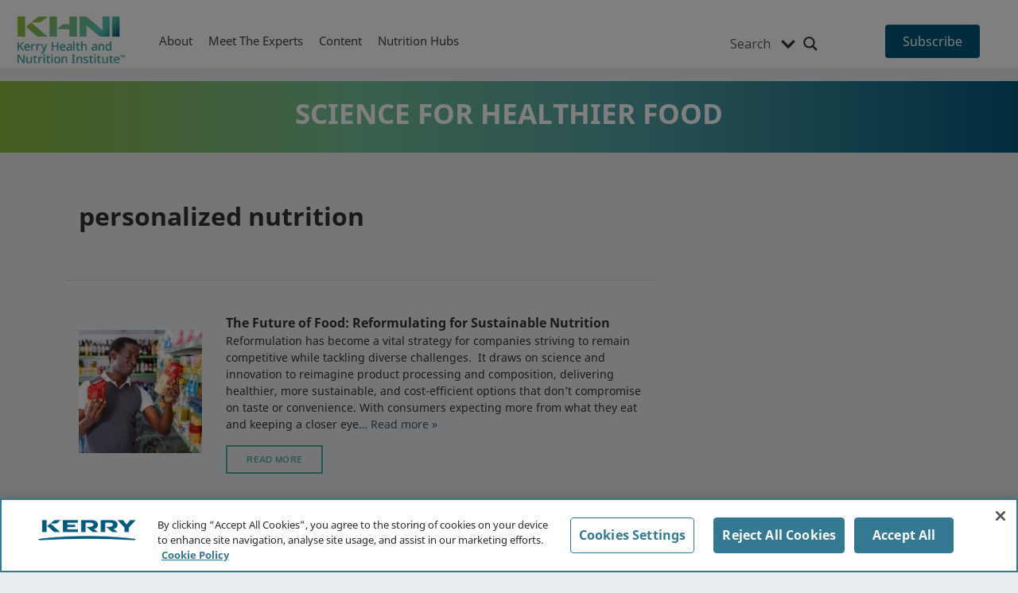

--- FILE ---
content_type: text/html; charset=UTF-8
request_url: https://khni.kerry.com/tag/personalized-nutrition/
body_size: 19124
content:
<!DOCTYPE html>
<html class="no-js"  lang="en-GB">
<head>
<meta charset="utf-8">
<meta http-equiv="X-UA-Compatible" content="IE=edge,chrome=1">
<meta name="viewport" content="width=device-width, initial-scale=1">
<!-- If Site Icon isn't set in customizer -->
<link rel="pingback" href="https://khni.kerry.com/xmlrpc.php">
<meta name='robots' content='index, follow, max-image-preview:large, max-snippet:-1, max-video-preview:-1' />
<!-- Google Tag Manager for WordPress by gtm4wp.com -->
<script data-cfasync="false" data-pagespeed-no-defer>
var gtm4wp_datalayer_name = "dataLayer";
var dataLayer = dataLayer || [];
</script>
<!-- End Google Tag Manager for WordPress by gtm4wp.com -->
<!-- This site is optimized with the Yoast SEO plugin v26.7 - https://yoast.com/wordpress/plugins/seo/ -->
<title>personalized nutrition Archives &#8211; Kerry Health And Nutrition Institute</title>
<link rel="canonical" href="https://khni.kerry.com/tag/personalized-nutrition/" />
<meta property="og:locale" content="en_GB" />
<meta property="og:type" content="article" />
<meta property="og:title" content="personalized nutrition Archives &#8211; Kerry Health And Nutrition Institute" />
<meta property="og:url" content="https://khni.kerry.com/tag/personalized-nutrition/" />
<meta property="og:site_name" content="Kerry Health And Nutrition Institute" />
<meta name="twitter:card" content="summary_large_image" />
<script type="application/ld+json" class="yoast-schema-graph">{"@context":"https://schema.org","@graph":[{"@type":"CollectionPage","@id":"https://khni.kerry.com/tag/personalized-nutrition/","url":"https://khni.kerry.com/tag/personalized-nutrition/","name":"personalized nutrition Archives &#8211; Kerry Health And Nutrition Institute","isPartOf":{"@id":"https://khni.kerry.com/#website"},"primaryImageOfPage":{"@id":"https://khni.kerry.com/tag/personalized-nutrition/#primaryimage"},"image":{"@id":"https://khni.kerry.com/tag/personalized-nutrition/#primaryimage"},"thumbnailUrl":"/wp-content/uploads/2025/10/Labelling-consumer-choosing.jpg","inLanguage":"en-GB"},{"@type":"ImageObject","inLanguage":"en-GB","@id":"https://khni.kerry.com/tag/personalized-nutrition/#primaryimage","url":"/wp-content/uploads/2025/10/Labelling-consumer-choosing.jpg","contentUrl":"/wp-content/uploads/2025/10/Labelling-consumer-choosing.jpg","width":5164,"height":3443},{"@type":"WebSite","@id":"https://khni.kerry.com/#website","url":"https://khni.kerry.com/","name":"Kerry Health And Nutrition Institute","description":"Your trusted destination for health, nutrition and general wellness science and policies.","potentialAction":[{"@type":"SearchAction","target":{"@type":"EntryPoint","urlTemplate":"https://khni.kerry.com/?s={search_term_string}"},"query-input":{"@type":"PropertyValueSpecification","valueRequired":true,"valueName":"search_term_string"}}],"inLanguage":"en-GB"}]}</script>
<!-- / Yoast SEO plugin. -->
<link rel='dns-prefetch' href='//amp.azure.net' />
<link rel='dns-prefetch' href='//cdn.jsdelivr.net' />
<link rel="alternate" type="application/rss+xml" title="Kerry Health And Nutrition Institute &raquo; Feed" href="https://khni.kerry.com/feed/" />
<link rel="alternate" type="application/rss+xml" title="Kerry Health And Nutrition Institute &raquo; Comments Feed" href="https://khni.kerry.com/comments/feed/" />
<link rel="alternate" type="application/rss+xml" title="Kerry Health And Nutrition Institute &raquo; personalized nutrition Tag Feed" href="https://khni.kerry.com/tag/personalized-nutrition/feed/" />
<style id='wp-img-auto-sizes-contain-inline-css' type='text/css'>
img:is([sizes=auto i],[sizes^="auto," i]){contain-intrinsic-size:3000px 1500px}
/*# sourceURL=wp-img-auto-sizes-contain-inline-css */
</style>
<style id='wp-block-library-inline-css' type='text/css'>
:root{--wp-block-synced-color:#7a00df;--wp-block-synced-color--rgb:122,0,223;--wp-bound-block-color:var(--wp-block-synced-color);--wp-editor-canvas-background:#ddd;--wp-admin-theme-color:#007cba;--wp-admin-theme-color--rgb:0,124,186;--wp-admin-theme-color-darker-10:#006ba1;--wp-admin-theme-color-darker-10--rgb:0,107,160.5;--wp-admin-theme-color-darker-20:#005a87;--wp-admin-theme-color-darker-20--rgb:0,90,135;--wp-admin-border-width-focus:2px}@media (min-resolution:192dpi){:root{--wp-admin-border-width-focus:1.5px}}.wp-element-button{cursor:pointer}:root .has-very-light-gray-background-color{background-color:#eee}:root .has-very-dark-gray-background-color{background-color:#313131}:root .has-very-light-gray-color{color:#eee}:root .has-very-dark-gray-color{color:#313131}:root .has-vivid-green-cyan-to-vivid-cyan-blue-gradient-background{background:linear-gradient(135deg,#00d084,#0693e3)}:root .has-purple-crush-gradient-background{background:linear-gradient(135deg,#34e2e4,#4721fb 50%,#ab1dfe)}:root .has-hazy-dawn-gradient-background{background:linear-gradient(135deg,#faaca8,#dad0ec)}:root .has-subdued-olive-gradient-background{background:linear-gradient(135deg,#fafae1,#67a671)}:root .has-atomic-cream-gradient-background{background:linear-gradient(135deg,#fdd79a,#004a59)}:root .has-nightshade-gradient-background{background:linear-gradient(135deg,#330968,#31cdcf)}:root .has-midnight-gradient-background{background:linear-gradient(135deg,#020381,#2874fc)}:root{--wp--preset--font-size--normal:16px;--wp--preset--font-size--huge:42px}.has-regular-font-size{font-size:1em}.has-larger-font-size{font-size:2.625em}.has-normal-font-size{font-size:var(--wp--preset--font-size--normal)}.has-huge-font-size{font-size:var(--wp--preset--font-size--huge)}.has-text-align-center{text-align:center}.has-text-align-left{text-align:left}.has-text-align-right{text-align:right}.has-fit-text{white-space:nowrap!important}#end-resizable-editor-section{display:none}.aligncenter{clear:both}.items-justified-left{justify-content:flex-start}.items-justified-center{justify-content:center}.items-justified-right{justify-content:flex-end}.items-justified-space-between{justify-content:space-between}.screen-reader-text{border:0;clip-path:inset(50%);height:1px;margin:-1px;overflow:hidden;padding:0;position:absolute;width:1px;word-wrap:normal!important}.screen-reader-text:focus{background-color:#ddd;clip-path:none;color:#444;display:block;font-size:1em;height:auto;left:5px;line-height:normal;padding:15px 23px 14px;text-decoration:none;top:5px;width:auto;z-index:100000}html :where(.has-border-color){border-style:solid}html :where([style*=border-top-color]){border-top-style:solid}html :where([style*=border-right-color]){border-right-style:solid}html :where([style*=border-bottom-color]){border-bottom-style:solid}html :where([style*=border-left-color]){border-left-style:solid}html :where([style*=border-width]){border-style:solid}html :where([style*=border-top-width]){border-top-style:solid}html :where([style*=border-right-width]){border-right-style:solid}html :where([style*=border-bottom-width]){border-bottom-style:solid}html :where([style*=border-left-width]){border-left-style:solid}html :where(img[class*=wp-image-]){height:auto;max-width:100%}:where(figure){margin:0 0 1em}html :where(.is-position-sticky){--wp-admin--admin-bar--position-offset:var(--wp-admin--admin-bar--height,0px)}@media screen and (max-width:600px){html :where(.is-position-sticky){--wp-admin--admin-bar--position-offset:0px}}
/*# sourceURL=wp-block-library-inline-css */
</style><style id='wp-block-paragraph-inline-css' type='text/css'>
.is-small-text{font-size:.875em}.is-regular-text{font-size:1em}.is-large-text{font-size:2.25em}.is-larger-text{font-size:3em}.has-drop-cap:not(:focus):first-letter{float:left;font-size:8.4em;font-style:normal;font-weight:100;line-height:.68;margin:.05em .1em 0 0;text-transform:uppercase}body.rtl .has-drop-cap:not(:focus):first-letter{float:none;margin-left:.1em}p.has-drop-cap.has-background{overflow:hidden}:root :where(p.has-background){padding:1.25em 2.375em}:where(p.has-text-color:not(.has-link-color)) a{color:inherit}p.has-text-align-left[style*="writing-mode:vertical-lr"],p.has-text-align-right[style*="writing-mode:vertical-rl"]{rotate:180deg}
/*# sourceURL=https://khni.kerry.com/wp-includes/blocks/paragraph/style.min.css */
</style>
<style id='global-styles-inline-css' type='text/css'>
:root{--wp--preset--aspect-ratio--square: 1;--wp--preset--aspect-ratio--4-3: 4/3;--wp--preset--aspect-ratio--3-4: 3/4;--wp--preset--aspect-ratio--3-2: 3/2;--wp--preset--aspect-ratio--2-3: 2/3;--wp--preset--aspect-ratio--16-9: 16/9;--wp--preset--aspect-ratio--9-16: 9/16;--wp--preset--color--black: #000000;--wp--preset--color--cyan-bluish-gray: #abb8c3;--wp--preset--color--white: #ffffff;--wp--preset--color--pale-pink: #f78da7;--wp--preset--color--vivid-red: #cf2e2e;--wp--preset--color--luminous-vivid-orange: #ff6900;--wp--preset--color--luminous-vivid-amber: #fcb900;--wp--preset--color--light-green-cyan: #7bdcb5;--wp--preset--color--vivid-green-cyan: #00d084;--wp--preset--color--pale-cyan-blue: #8ed1fc;--wp--preset--color--vivid-cyan-blue: #0693e3;--wp--preset--color--vivid-purple: #9b51e0;--wp--preset--gradient--vivid-cyan-blue-to-vivid-purple: linear-gradient(135deg,rgb(6,147,227) 0%,rgb(155,81,224) 100%);--wp--preset--gradient--light-green-cyan-to-vivid-green-cyan: linear-gradient(135deg,rgb(122,220,180) 0%,rgb(0,208,130) 100%);--wp--preset--gradient--luminous-vivid-amber-to-luminous-vivid-orange: linear-gradient(135deg,rgb(252,185,0) 0%,rgb(255,105,0) 100%);--wp--preset--gradient--luminous-vivid-orange-to-vivid-red: linear-gradient(135deg,rgb(255,105,0) 0%,rgb(207,46,46) 100%);--wp--preset--gradient--very-light-gray-to-cyan-bluish-gray: linear-gradient(135deg,rgb(238,238,238) 0%,rgb(169,184,195) 100%);--wp--preset--gradient--cool-to-warm-spectrum: linear-gradient(135deg,rgb(74,234,220) 0%,rgb(151,120,209) 20%,rgb(207,42,186) 40%,rgb(238,44,130) 60%,rgb(251,105,98) 80%,rgb(254,248,76) 100%);--wp--preset--gradient--blush-light-purple: linear-gradient(135deg,rgb(255,206,236) 0%,rgb(152,150,240) 100%);--wp--preset--gradient--blush-bordeaux: linear-gradient(135deg,rgb(254,205,165) 0%,rgb(254,45,45) 50%,rgb(107,0,62) 100%);--wp--preset--gradient--luminous-dusk: linear-gradient(135deg,rgb(255,203,112) 0%,rgb(199,81,192) 50%,rgb(65,88,208) 100%);--wp--preset--gradient--pale-ocean: linear-gradient(135deg,rgb(255,245,203) 0%,rgb(182,227,212) 50%,rgb(51,167,181) 100%);--wp--preset--gradient--electric-grass: linear-gradient(135deg,rgb(202,248,128) 0%,rgb(113,206,126) 100%);--wp--preset--gradient--midnight: linear-gradient(135deg,rgb(2,3,129) 0%,rgb(40,116,252) 100%);--wp--preset--font-size--small: 13px;--wp--preset--font-size--medium: 20px;--wp--preset--font-size--large: 36px;--wp--preset--font-size--x-large: 42px;--wp--preset--spacing--20: 0.44rem;--wp--preset--spacing--30: 0.67rem;--wp--preset--spacing--40: 1rem;--wp--preset--spacing--50: 1.5rem;--wp--preset--spacing--60: 2.25rem;--wp--preset--spacing--70: 3.38rem;--wp--preset--spacing--80: 5.06rem;--wp--preset--shadow--natural: 6px 6px 9px rgba(0, 0, 0, 0.2);--wp--preset--shadow--deep: 12px 12px 50px rgba(0, 0, 0, 0.4);--wp--preset--shadow--sharp: 6px 6px 0px rgba(0, 0, 0, 0.2);--wp--preset--shadow--outlined: 6px 6px 0px -3px rgb(255, 255, 255), 6px 6px rgb(0, 0, 0);--wp--preset--shadow--crisp: 6px 6px 0px rgb(0, 0, 0);}:where(.is-layout-flex){gap: 0.5em;}:where(.is-layout-grid){gap: 0.5em;}body .is-layout-flex{display: flex;}.is-layout-flex{flex-wrap: wrap;align-items: center;}.is-layout-flex > :is(*, div){margin: 0;}body .is-layout-grid{display: grid;}.is-layout-grid > :is(*, div){margin: 0;}:where(.wp-block-columns.is-layout-flex){gap: 2em;}:where(.wp-block-columns.is-layout-grid){gap: 2em;}:where(.wp-block-post-template.is-layout-flex){gap: 1.25em;}:where(.wp-block-post-template.is-layout-grid){gap: 1.25em;}.has-black-color{color: var(--wp--preset--color--black) !important;}.has-cyan-bluish-gray-color{color: var(--wp--preset--color--cyan-bluish-gray) !important;}.has-white-color{color: var(--wp--preset--color--white) !important;}.has-pale-pink-color{color: var(--wp--preset--color--pale-pink) !important;}.has-vivid-red-color{color: var(--wp--preset--color--vivid-red) !important;}.has-luminous-vivid-orange-color{color: var(--wp--preset--color--luminous-vivid-orange) !important;}.has-luminous-vivid-amber-color{color: var(--wp--preset--color--luminous-vivid-amber) !important;}.has-light-green-cyan-color{color: var(--wp--preset--color--light-green-cyan) !important;}.has-vivid-green-cyan-color{color: var(--wp--preset--color--vivid-green-cyan) !important;}.has-pale-cyan-blue-color{color: var(--wp--preset--color--pale-cyan-blue) !important;}.has-vivid-cyan-blue-color{color: var(--wp--preset--color--vivid-cyan-blue) !important;}.has-vivid-purple-color{color: var(--wp--preset--color--vivid-purple) !important;}.has-black-background-color{background-color: var(--wp--preset--color--black) !important;}.has-cyan-bluish-gray-background-color{background-color: var(--wp--preset--color--cyan-bluish-gray) !important;}.has-white-background-color{background-color: var(--wp--preset--color--white) !important;}.has-pale-pink-background-color{background-color: var(--wp--preset--color--pale-pink) !important;}.has-vivid-red-background-color{background-color: var(--wp--preset--color--vivid-red) !important;}.has-luminous-vivid-orange-background-color{background-color: var(--wp--preset--color--luminous-vivid-orange) !important;}.has-luminous-vivid-amber-background-color{background-color: var(--wp--preset--color--luminous-vivid-amber) !important;}.has-light-green-cyan-background-color{background-color: var(--wp--preset--color--light-green-cyan) !important;}.has-vivid-green-cyan-background-color{background-color: var(--wp--preset--color--vivid-green-cyan) !important;}.has-pale-cyan-blue-background-color{background-color: var(--wp--preset--color--pale-cyan-blue) !important;}.has-vivid-cyan-blue-background-color{background-color: var(--wp--preset--color--vivid-cyan-blue) !important;}.has-vivid-purple-background-color{background-color: var(--wp--preset--color--vivid-purple) !important;}.has-black-border-color{border-color: var(--wp--preset--color--black) !important;}.has-cyan-bluish-gray-border-color{border-color: var(--wp--preset--color--cyan-bluish-gray) !important;}.has-white-border-color{border-color: var(--wp--preset--color--white) !important;}.has-pale-pink-border-color{border-color: var(--wp--preset--color--pale-pink) !important;}.has-vivid-red-border-color{border-color: var(--wp--preset--color--vivid-red) !important;}.has-luminous-vivid-orange-border-color{border-color: var(--wp--preset--color--luminous-vivid-orange) !important;}.has-luminous-vivid-amber-border-color{border-color: var(--wp--preset--color--luminous-vivid-amber) !important;}.has-light-green-cyan-border-color{border-color: var(--wp--preset--color--light-green-cyan) !important;}.has-vivid-green-cyan-border-color{border-color: var(--wp--preset--color--vivid-green-cyan) !important;}.has-pale-cyan-blue-border-color{border-color: var(--wp--preset--color--pale-cyan-blue) !important;}.has-vivid-cyan-blue-border-color{border-color: var(--wp--preset--color--vivid-cyan-blue) !important;}.has-vivid-purple-border-color{border-color: var(--wp--preset--color--vivid-purple) !important;}.has-vivid-cyan-blue-to-vivid-purple-gradient-background{background: var(--wp--preset--gradient--vivid-cyan-blue-to-vivid-purple) !important;}.has-light-green-cyan-to-vivid-green-cyan-gradient-background{background: var(--wp--preset--gradient--light-green-cyan-to-vivid-green-cyan) !important;}.has-luminous-vivid-amber-to-luminous-vivid-orange-gradient-background{background: var(--wp--preset--gradient--luminous-vivid-amber-to-luminous-vivid-orange) !important;}.has-luminous-vivid-orange-to-vivid-red-gradient-background{background: var(--wp--preset--gradient--luminous-vivid-orange-to-vivid-red) !important;}.has-very-light-gray-to-cyan-bluish-gray-gradient-background{background: var(--wp--preset--gradient--very-light-gray-to-cyan-bluish-gray) !important;}.has-cool-to-warm-spectrum-gradient-background{background: var(--wp--preset--gradient--cool-to-warm-spectrum) !important;}.has-blush-light-purple-gradient-background{background: var(--wp--preset--gradient--blush-light-purple) !important;}.has-blush-bordeaux-gradient-background{background: var(--wp--preset--gradient--blush-bordeaux) !important;}.has-luminous-dusk-gradient-background{background: var(--wp--preset--gradient--luminous-dusk) !important;}.has-pale-ocean-gradient-background{background: var(--wp--preset--gradient--pale-ocean) !important;}.has-electric-grass-gradient-background{background: var(--wp--preset--gradient--electric-grass) !important;}.has-midnight-gradient-background{background: var(--wp--preset--gradient--midnight) !important;}.has-small-font-size{font-size: var(--wp--preset--font-size--small) !important;}.has-medium-font-size{font-size: var(--wp--preset--font-size--medium) !important;}.has-large-font-size{font-size: var(--wp--preset--font-size--large) !important;}.has-x-large-font-size{font-size: var(--wp--preset--font-size--x-large) !important;}
/*# sourceURL=global-styles-inline-css */
</style>
<style id='classic-theme-styles-inline-css' type='text/css'>
/*! This file is auto-generated */
.wp-block-button__link{color:#fff;background-color:#32373c;border-radius:9999px;box-shadow:none;text-decoration:none;padding:calc(.667em + 2px) calc(1.333em + 2px);font-size:1.125em}.wp-block-file__button{background:#32373c;color:#fff;text-decoration:none}
/*# sourceURL=/wp-includes/css/classic-themes.min.css */
</style>
<!-- <link rel='stylesheet' id='wpdreams-asl-basic-css' href='/wp-content/plugins/ajax-search-lite/css/style.basic.css?ver=4.13.4' type='text/css' media='all' /> -->
<link rel="stylesheet" type="text/css" href="/wp-content/cache/wpfc-minified/dh6tjnzv/hui8x.css" media="all"/>
<style id='wpdreams-asl-basic-inline-css' type='text/css'>
div[id*='ajaxsearchlitesettings'].searchsettings .asl_option_inner label {
font-size: 0px !important;
color: rgba(0, 0, 0, 0);
}
div[id*='ajaxsearchlitesettings'].searchsettings .asl_option_inner label:after {
font-size: 11px !important;
position: absolute;
top: 0;
left: 0;
z-index: 1;
}
.asl_w_container {
width: 100%;
margin: 0px 0px 0px 0px;
min-width: 200px;
}
div[id*='ajaxsearchlite'].asl_m {
width: 100%;
}
div[id*='ajaxsearchliteres'].wpdreams_asl_results div.resdrg span.highlighted {
font-weight: bold;
color: rgba(217, 49, 43, 1);
background-color: rgba(238, 238, 238, 1);
}
div[id*='ajaxsearchliteres'].wpdreams_asl_results .results img.asl_image {
width: 70px;
height: 70px;
object-fit: cover;
}
div[id*='ajaxsearchlite'].asl_r .results {
max-height: none;
}
div[id*='ajaxsearchlite'].asl_r {
position: absolute;
}
div.asl_r.asl_w.vertical .results .item::after {
display: block;
position: absolute;
bottom: 0;
content: '';
height: 1px;
width: 100%;
background: #D8D8D8;
}
div.asl_r.asl_w.vertical .results .item.asl_last_item::after {
display: none;
}
/*# sourceURL=wpdreams-asl-basic-inline-css */
</style>
<!-- <link rel='stylesheet' id='wpdreams-asl-instance-css' href='/wp-content/plugins/ajax-search-lite/css/style-underline.css?ver=4.13.4' type='text/css' media='all' /> -->
<!-- <link rel='stylesheet' id='site-css-css' href='/wp-content/themes/kerrytheme/assets/css/style.min.css?ver=6.9' type='text/css' media='all' /> -->
<link rel="stylesheet" type="text/css" href="/wp-content/cache/wpfc-minified/mkndecg9/hui8w.css" media="all"/>
<link rel='stylesheet' id='azure-css' href='//amp.azure.net/libs/amp/latest/skins/amp-default/azuremediaplayer.min.css?ver=6.9' type='text/css' media='all' />
<script src='/wp-content/cache/wpfc-minified/zdezyvh/hui8x.js' type="text/javascript"></script>
<!-- <script type="text/javascript" defer src="/wp-content/plugins/jquery-manager/assets/js/jquery-3.5.1.min.js" id="jquery-core-js"></script> -->
<!-- <script type="text/javascript" defer src="/wp-content/plugins/jquery-manager/assets/js/jquery-migrate-3.3.0.min.js" id="jquery-migrate-js"></script> -->
<script></script><link rel="https://api.w.org/" href="https://khni.kerry.com/wp-json/" /><link rel="alternate" title="JSON" type="application/json" href="https://khni.kerry.com/wp-json/wp/v2/tags/3355" />
<!-- Google Tag Manager for WordPress by gtm4wp.com -->
<!-- GTM Container placement set to footer -->
<script data-cfasync="false" data-pagespeed-no-defer>
</script>
<!-- End Google Tag Manager for WordPress by gtm4wp.com --><script type="text/javascript">
var ajaxurl = "https://khni.kerry.com/wp-admin/admin-ajax.php";
var siteurl = "https://khni.kerry.com";
</script>				<link rel="preconnect" href="https://fonts.gstatic.com" crossorigin />
<link rel="preload" as="style" href="//fonts.googleapis.com/css?family=Open+Sans&display=swap" />
<link rel="stylesheet" href="//fonts.googleapis.com/css?family=Open+Sans&display=swap" media="all" />
<meta name="generator" content="Powered by WPBakery Page Builder - drag and drop page builder for WordPress."/>
<link rel="icon" href="/wp-content/uploads/2020/10/cropped-android-chrome-512x512-1-32x32.png" sizes="32x32" />
<link rel="icon" href="/wp-content/uploads/2020/10/cropped-android-chrome-512x512-1-192x192.png" sizes="192x192" />
<link rel="apple-touch-icon" href="/wp-content/uploads/2020/10/cropped-android-chrome-512x512-1-180x180.png" />
<meta name="msapplication-TileImage" content="/wp-content/uploads/2020/10/cropped-android-chrome-512x512-1-270x270.png" />
<style type="text/css" id="wp-custom-css">
.asl_w_container {
min-width: 180px;
}
.auth-bio {
padding-bottom: 35px;
padding-top: 15px;
}
a.pb-article_button.author-btn {
background-color: #59ac9c;
color: #ffffff;
}
.author-title {
margin-top: 0;
margin-bottom: 15px;
}
h4.author-title {
margin: 0;
}
#moove_gdpr_cookie_info_bar {
bottom: auto !important;
top: 0px !important;
}
#cookie-notice {
background-color: rgba(0, 93, 131, .83) !important;
}
.cookie-notice-container {
display: inline-block;
width:auto;
}
#cookie-notice #cn-accept-cookie {
float:right;
background-color:#789a28;
padding:5px 20px;
border-radius:4px;
color:white;
}
#cookie-notice #cn-more-info {
margin-left:0px;
text-decoration: underline;
}
#cn-notice-text, #cn-more-info {
vertical-align:middle;
color:white;
}
@media print {
a[href]:after {
content: none;
}
.as-topheader {
display: none;
}
.as-logo {
width:80px;
}
#menu-header-menu-1 li, .menu li {
display: none;
}
a.button {
font-size: 14px !important;
text-align: center !important;
color:blue !important;
text-decoration: none !important;
}
.off-canvas-wrapper {
padding-top:15px !important;
}
#khni-video-crop {
-ms-filter: progid:DXImageTransform.Microsoft.Alpha(Opacity=20);
filter: alpha(opacity=20);
-moz-opacity: 0.2;
-khtml-opacity: 0.2;
opacity:0.2;
}
header.pb-title_section, .pb-advisor_item, .pb-link-through {
display: none;
height:1px;
}
.off-canvas-wrapper {
min-height: auto !important;
height: auto !important;
}
#main {
width:100%;
}
.hide-for-small-only, #sidebar1 {
display: none !important;
}
#inner-content.health-guidelines .image-overlay::before, .pb-tools .image-overlay::before, .image-overlay::before	{
background: none;
}
.accordion-item .accordion-content {
display:block !important;
}
.image-overlay .overlay-text {
color: black !important;
}
}
/* Federico's CSS */
/* .pb-share .facebook {
background: #3b5998 !important;
}
.pb-share .twitter {
background: #4099ff !important;
}
.pb-share .linkedin {
background: #007bb5 !important;
}
.pb-share .email {
background: #dd4b39 !important;
}
.pb-share .facebook:hover {
background: rgba(89,172,156,.8) !important;
}
.pb-share .twitter:hover {
background: rgba(89,172,156,.8) !important;
}
.pb-share .linkedin:hover {
background: rgba(89,172,156,.8) !important;
}
.pb-share .email:hover {
background: rgba(89,172,156,.8) !important;
} */
.sidebar .pb-who_we_are .pb-advisor_item .filter {
opacity: 0.3 !important;
}
.sidebar .pb-who_we_are .pb-advisor_item .pb-item_info {
background: rgba(89,172,156,.7);
padding-top: 5px;
padding-left: 5px;
}
.pb-related .pb-more {
background: rgba(89,172,156,1) !important;
}
.pb-related h3 {
margin-bottom: 0rem !important;
}
@media screen and (max-width:600px) {
.article-subscribe td {
display: block;
}
.article-subscribe td:nth-child(2) div {
padding-top:0px !important;
}
}
/* home meet scientists font tweak p */
.pb-post_item p {
font-size: .875rem;
line-height: 1.125rem;
padding-top: 0;
padding-bottom: 0;
margin-bottom: 0;
margin-top: .4rem;
}
/* upadte to custom sidebar */
.page-id-292 #related-widget-2, .page-id-292 .sidbar-add {
display: none;
}
#custom_html-2 .custom-html-widget li a {
display:block !important;
margin-top:5px;
text-align: center;
}
#custom_html-2 .custom-html-widget li a img {
display: block;
width:50%;
margin-left: auto;
margin-right: auto;
}
#custom_html-2 .custom-html-widget p {
text-align: center;
}
#custom_html-2 .custom-html-widget p img {
display: block;
margin-left: auto;
margin-right: auto;
}
#custom_html-2 .custom-html-widget p {
text-align: center;
}
#custom_html-2 .custom-html-widget p img {
display: block;
margin-left: auto;
margin-right: auto;
}
@media screen and (max-width:1023px) {
#custom_html-2 {
display:none;
}
}
/* header mobile fix width */
@media screen and (max-width: 768px) {
.asl_w_container {
min-width: auto;
}
}
/* share button in sidebar */
#share-mobile-hide {
display: flex !important;
justify-content: center;
margin-bottom: 30px;
}
#share-mobile-hide .blog-sharebar a:link,
#share-mobile-hide .blog-sharebar a:visited {
border-radius: 100%;
background-color: #468c7f;
color: #fff;
margin-bottom: 0;
}
#share-mobile-hide .blog-sharebar a:hover,
#share-mobile-hide .blog-sharebar a:active {
background-color: #ffffff !important;
color: #468c7f;
border: solid 1px #468c7f;
}
#share-mobile-hide  .blog-sharebar {
display: flex;
align-items: center;
}
#share-mobile-hide  .blog-sharebar,
#share-mobile-hide  h3 {
width: auto !important;
}
/* share button in header */
@media screen and (max-width: 1024px) {
#share-mobile-hide {
display: none !important;
}
#share-mobile.fixed-header {
display: flex !important;
}
#share-mobile.fixed-header {
position: absolute !important;
top:50px;
left:0;
right:0;
background: linear-gradient(90deg, rgba(143,188,64,1) 0%, rgba(118,193,154,1) 35%, rgba(78,159,164,1) 65%, rgba(1,88,125,1) 100%);
display: flex;
justify-content: center;
padding-top: 10px;
padding-bottom: 10px;
} 
#share-mobile.fixed-header .blog-sharebar {
display: flex;
align-items: center;
}
#share-mobile.fixed-header .blog-sharebar,
#share-mobile.fixed-header h3 {
width: auto !important;
}
#share-mobile.pb-share .blog-sharebar a:link,
#share-mobile.pb-share .blog-sharebar a:visited {
border-radius: 100%;
background-color: #468c7f;
color: #fff;
margin-bottom: 0;
}
#share-mobile.pb-share .blog-sharebar a:hover,
#share-mobile.pb-share .blog-sharebar a:active {
background-color: #ffffff !important;
color: #468c7f;
}
}
/* aurthor bio display fix for short bio text */
.author-entry p {
display: inline-block;
}		</style>
<noscript><style> .wpb_animate_when_almost_visible { opacity: 1; }</style></noscript>    <!-- Google Tag Manager -->
<script>(function(w,d,s,l,i){w[l]=w[l]||[];w[l].push({'gtm.start':
new Date().getTime(),event:'gtm.js'});var f=d.getElementsByTagName(s)[0],
j=d.createElement(s),dl=l!='dataLayer'?'&l='+l:'';j.async=true;j.src=
'https://www.googletagmanager.com/gtm.js?id='+i+dl;f.parentNode.insertBefore(j,f);
})(window,document,'script','dataLayer','GTM-NLBZXP8');</script>
<!-- New Google Tag Manager -->
<script>(function(w,d,s,l,i){w[l]=w[l]||[];w[l].push({'gtm.start':
new Date().getTime(),event:'gtm.js'});var f=d.getElementsByTagName(s)[0],
j=d.createElement(s),dl=l!='dataLayer'?'&l='+l:'';j.async=true;j.src=
'https://www.googletagmanager.com/gtm.js?id='+i+dl;f.parentNode.insertBefore(j,f);
})(window,document,'script','dataLayer','GTM-MK34K7');</script>
<!-- End New Google Tag Manager -->
</head>
<style>
.is_stuck {
right: 50%;
margin-right: -556px;
}
</style>
<body data-rsssl=1 class="archive tag tag-personalized-nutrition tag-3355 wp-theme-kerrytheme wpb-js-composer js-comp-ver-8.7.2 vc_responsive">	
<!-- Google Tag Manager (noscript) -->
<noscript><iframe src="https://www.googletagmanager.com/ns.html?id=GTM-NLBZXP8"
height="0" width="0" style="display:none;visibility:hidden"></iframe></noscript>
<!-- End Google Tag Manager (noscript) -->
<!-- Google New Tag Manager (noscript) -->
<noscript><iframe src="https://www.googletagmanager.com/ns.html?id=GTM-MK34K7"
height="0" width="0" style="display:none;visibility:hidden"></iframe></noscript>
<!-- End Google New Tag Manager (noscript) -->
<!-- HEADER -->
<div class="theme_overlay">
<div class="loader"></div>      
</div>
<header id="main-header" class="clearfix" style="background: #fff;">
<!-- CONTAINER -->
<div class="container">
<!-- LOGO -->
<div class="logo">
<a href="https://khni.kerry.com">
<img class="logo_img" src="/wp-content/themes/kerrytheme/assets/images/img/logo.svg" alt="LOGO">
<img class="sticky_logo" src="/wp-content/themes/kerrytheme/assets/images/img/logo.svg" alt="LOGO">
</a>
</div>
<!-- LOGO END -->
<!-- RIGHT BAR -->
<div class="right_bar">
<!-- NAV -->
<nav>
<div class="mobile_menu_banner">
<a class="btn" href="https://khni.kerry.com/subscribe/">Subscribe</a>
</div>
<div class="menu-header-menu-container"><ul id="main-nav"><li id="menu-item-17063" class="menu-item menu-item-type-post_type menu-item-object-page menu-item-17063"><a href="https://khni.kerry.com/about/">About</a></li>
<li id="menu-item-27625" class="menu-item menu-item-type-custom menu-item-object-custom menu-item-has-children menu-item-27625"><a href="#">Meet The Experts</a>
<ul class="sub-menu">
<li id="menu-item-27627" class="menu-item menu-item-type-post_type menu-item-object-page menu-item-27627"><a href="https://khni.kerry.com/our-contributors/">Our Contributors</a></li>
<li id="menu-item-17068" class="menu-item menu-item-type-custom menu-item-object-custom menu-item-17068"><a href="/scientific-advisory-council/">Scientific Advisory Council</a></li>
<li id="menu-item-27691" class="menu-item menu-item-type-post_type menu-item-object-page menu-item-27691"><a href="https://khni.kerry.com/editorial-team/">Editorial Team</a></li>
</ul>
</li>
<li id="menu-item-27639" class="menu-item menu-item-type-custom menu-item-object-custom menu-item-has-children menu-item-27639"><a href="#">Content</a>
<ul class="sub-menu">
<li id="menu-item-30059" class="menu-item menu-item-type-post_type menu-item-object-page menu-item-30059"><a href="https://khni.kerry.com/trends-and-insights/key-health-and-nutrition-trends/">Five Key Health and Nutrition Megatrends for 2026</a></li>
<li id="menu-item-17066" class="menu-item menu-item-type-custom menu-item-object-custom menu-item-17066"><a href="/news/">Articles</a></li>
<li id="menu-item-208" class="menu-item menu-item-type-taxonomy menu-item-object-category menu-item-208"><a href="https://khni.kerry.com/news/white-papers/">White Papers</a></li>
<li id="menu-item-17067" class="menu-item menu-item-type-custom menu-item-object-custom menu-item-17067"><a href="/news/webinars/">Webinars</a></li>
</ul>
</li>
<li id="menu-item-27710" class="menu-item menu-item-type-custom menu-item-object-custom menu-item-has-children menu-item-27710"><a href="#">Nutrition Hubs</a>
<ul class="sub-menu">
<li id="menu-item-20118" class="menu-item menu-item-type-post_type menu-item-object-page menu-item-20118"><a href="https://khni.kerry.com/trends-and-insights/sustainable-nutrition/">Sustainable Nutrition, Biodiversity and Resilience</a></li>
<li id="menu-item-20331" class="menu-item menu-item-type-post_type menu-item-object-page menu-item-20331"><a href="https://khni.kerry.com/trends-and-insights/sodium-reduction-initiatives-across-the-globe/">Sodium Reduction Initiatives Across the Globe</a></li>
<li id="menu-item-21500" class="menu-item menu-item-type-post_type menu-item-object-page menu-item-21500"><a href="https://khni.kerry.com/nutrition-resources/the-human-microbiome-beyond-digestive-health/">The Human Microbiome: Beyond Digestive Health</a></li>
<li id="menu-item-27631" class="menu-item menu-item-type-taxonomy menu-item-object-category menu-item-27631"><a href="https://khni.kerry.com/news/womens-health/">Women&#8217;s Health</a></li>
<li id="menu-item-27711" class="menu-item menu-item-type-post_type menu-item-object-page menu-item-27711"><a href="https://khni.kerry.com/research/our-research/">Our Research</a></li>
<li id="menu-item-28074" class="menu-item menu-item-type-post_type menu-item-object-page menu-item-28074"><a href="https://khni.kerry.com/nutrition-resources/nutrition-considerations-by-life-stage/">Nutrition Considerations by Life Stage</a></li>
<li id="menu-item-50" class="pb-taste menu-item menu-item-type-post_type menu-item-object-page menu-item-50"><a href="https://khni.kerry.com/taste/">Taste Resources</a></li>
</ul>
</li>
</ul></div>
</nav>
<!-- NAV END -->
<!-- RIGHT BUTTONS -->
<div class="right_buttons">
<div class="search_form">
<!-- <form action="#">
<input type="text" placeholder="Search">
<input type="button" value="" name="search">
<div class="mobile_search_close"></div>
</form> -->
<div class="asl_w_container asl_w_container_1" data-id="1" data-instance="1">
<div id='ajaxsearchlite1'
data-id="1"
data-instance="1"
class="asl_w asl_m asl_m_1 asl_m_1_1">
<div class="probox">
<div class='prosettings'  data-opened=0>
<div class='innericon'>
<svg version="1.1" xmlns="http://www.w3.org/2000/svg" xmlns:xlink="http://www.w3.org/1999/xlink" x="0px" y="0px" width="22" height="22" viewBox="0 0 512 512" enable-background="new 0 0 512 512" xml:space="preserve">
<polygon transform = "rotate(90 256 256)" points="142.332,104.886 197.48,50 402.5,256 197.48,462 142.332,407.113 292.727,256 "/>
</svg>
</div>
</div>
<div class='proinput'>
<form role="search" action='#' autocomplete="off"
aria-label="Search form">
<input aria-label="Search input"
type='search' class='orig'
tabindex="0"
name='phrase'
placeholder='Search here..'
value=''
autocomplete="off"/>
<input aria-label="Search autocomplete input"
type='text'
class='autocomplete'
tabindex="-1"
name='phrase'
value=''
autocomplete="off" disabled/>
<input type='submit' value="Start search" style='width:0; height: 0; visibility: hidden;'>
</form>
</div>
<button class='promagnifier' tabindex="0" aria-label="Search magnifier button">
<span class='innericon' style="display:block;">
<svg version="1.1" xmlns="http://www.w3.org/2000/svg" xmlns:xlink="http://www.w3.org/1999/xlink" x="0px" y="0px" width="22" height="22" viewBox="0 0 512 512" enable-background="new 0 0 512 512" xml:space="preserve">
<path d="M460.355,421.59L353.844,315.078c20.041-27.553,31.885-61.437,31.885-98.037
C385.729,124.934,310.793,50,218.686,50C126.58,50,51.645,124.934,51.645,217.041c0,92.106,74.936,167.041,167.041,167.041
c34.912,0,67.352-10.773,94.184-29.158L419.945,462L460.355,421.59z M100.631,217.041c0-65.096,52.959-118.056,118.055-118.056
c65.098,0,118.057,52.959,118.057,118.056c0,65.096-52.959,118.056-118.057,118.056C153.59,335.097,100.631,282.137,100.631,217.041
z"/>
</svg>
</span>
</button>
<div class='proloading'>
<div class="asl_loader"><div class="asl_loader-inner asl_simple-circle"></div></div>
</div>
<div class='proclose'>
<svg version="1.1" xmlns="http://www.w3.org/2000/svg" xmlns:xlink="http://www.w3.org/1999/xlink" x="0px"
y="0px"
width="12" height="12" viewBox="0 0 512 512" enable-background="new 0 0 512 512"
xml:space="preserve">
<polygon points="438.393,374.595 319.757,255.977 438.378,137.348 374.595,73.607 255.995,192.225 137.375,73.622 73.607,137.352 192.246,255.983 73.622,374.625 137.352,438.393 256.002,319.734 374.652,438.378 "/>
</svg>
</div>
</div>	</div>
<div class='asl_data_container' style="display:none !important;">
<div class="asl_init_data wpdreams_asl_data_ct"
style="display:none !important;"
id="asl_init_id_1"
data-asl-id="1"
data-asl-instance="1"
data-settings="{&quot;homeurl&quot;:&quot;https:\/\/khni.kerry.com\/&quot;,&quot;resultstype&quot;:&quot;vertical&quot;,&quot;resultsposition&quot;:&quot;hover&quot;,&quot;itemscount&quot;:4,&quot;charcount&quot;:0,&quot;highlight&quot;:false,&quot;highlightWholewords&quot;:true,&quot;singleHighlight&quot;:false,&quot;scrollToResults&quot;:{&quot;enabled&quot;:false,&quot;offset&quot;:0},&quot;resultareaclickable&quot;:1,&quot;autocomplete&quot;:{&quot;enabled&quot;:false,&quot;lang&quot;:&quot;en&quot;,&quot;trigger_charcount&quot;:0},&quot;mobile&quot;:{&quot;menu_selector&quot;:&quot;#menu-toggle&quot;},&quot;trigger&quot;:{&quot;click&quot;:&quot;ajax_search&quot;,&quot;click_location&quot;:&quot;same&quot;,&quot;update_href&quot;:false,&quot;return&quot;:&quot;ajax_search&quot;,&quot;return_location&quot;:&quot;same&quot;,&quot;facet&quot;:true,&quot;type&quot;:true,&quot;redirect_url&quot;:&quot;?s={phrase}&quot;,&quot;delay&quot;:300},&quot;animations&quot;:{&quot;pc&quot;:{&quot;settings&quot;:{&quot;anim&quot;:&quot;fadedrop&quot;,&quot;dur&quot;:300},&quot;results&quot;:{&quot;anim&quot;:&quot;fadedrop&quot;,&quot;dur&quot;:300},&quot;items&quot;:&quot;voidanim&quot;},&quot;mob&quot;:{&quot;settings&quot;:{&quot;anim&quot;:&quot;fadedrop&quot;,&quot;dur&quot;:300},&quot;results&quot;:{&quot;anim&quot;:&quot;fadedrop&quot;,&quot;dur&quot;:300},&quot;items&quot;:&quot;voidanim&quot;}},&quot;autop&quot;:{&quot;state&quot;:true,&quot;phrase&quot;:&quot;&quot;,&quot;count&quot;:&quot;1&quot;},&quot;resPage&quot;:{&quot;useAjax&quot;:false,&quot;selector&quot;:&quot;#main&quot;,&quot;trigger_type&quot;:true,&quot;trigger_facet&quot;:true,&quot;trigger_magnifier&quot;:false,&quot;trigger_return&quot;:false},&quot;resultsSnapTo&quot;:&quot;left&quot;,&quot;results&quot;:{&quot;width&quot;:&quot;auto&quot;,&quot;width_tablet&quot;:&quot;auto&quot;,&quot;width_phone&quot;:&quot;auto&quot;},&quot;settingsimagepos&quot;:&quot;right&quot;,&quot;closeOnDocClick&quot;:true,&quot;overridewpdefault&quot;:false,&quot;override_method&quot;:&quot;get&quot;}"></div>
<div id="asl_hidden_data">
<svg style="position:absolute" height="0" width="0">
<filter id="aslblur">
<feGaussianBlur in="SourceGraphic" stdDeviation="4"/>
</filter>
</svg>
<svg style="position:absolute" height="0" width="0">
<filter id="no_aslblur"></filter>
</svg>
</div>
</div>
<div id='ajaxsearchliteres1'
class='vertical wpdreams_asl_results asl_w asl_r asl_r_1 asl_r_1_1'>
<div class="results">
<div class="resdrg">
</div>
</div>
</div>
<div id='__original__ajaxsearchlitesettings1'
data-id="1"
class="searchsettings wpdreams_asl_settings asl_w asl_s asl_s_1">
<form name='options'
aria-label="Search settings form"
autocomplete = 'off'>
<input type="hidden" name="filters_changed" style="display:none;" value="0">
<input type="hidden" name="filters_initial" style="display:none;" value="1">
<div class="asl_option_inner hiddend">
<input type='hidden' name='qtranslate_lang' id='qtranslate_lang'
value='0'/>
</div>
<fieldset class="asl_sett_scroll">
<legend style="display: none;">Generic selectors</legend>
<div class="asl_option" tabindex="0">
<div class="asl_option_inner">
<input type="checkbox" value="exact"
aria-label="Exact matches only"
name="asl_gen[]" />
<div class="asl_option_checkbox"></div>
</div>
<div class="asl_option_label">
Exact matches only			</div>
</div>
<div class="asl_option" tabindex="0">
<div class="asl_option_inner">
<input type="checkbox" value="title"
aria-label="Search in title"
name="asl_gen[]"  checked="checked"/>
<div class="asl_option_checkbox"></div>
</div>
<div class="asl_option_label">
Search in title			</div>
</div>
<div class="asl_option" tabindex="0">
<div class="asl_option_inner">
<input type="checkbox" value="content"
aria-label="Search in content"
name="asl_gen[]"  checked="checked"/>
<div class="asl_option_checkbox"></div>
</div>
<div class="asl_option_label">
Search in content			</div>
</div>
<div class="asl_option_inner hiddend">
<input type="checkbox" value="excerpt"
aria-label="Search in excerpt"
name="asl_gen[]"  checked="checked"/>
<div class="asl_option_checkbox"></div>
</div>
</fieldset>
<fieldset class="asl_sett_scroll">
<legend style="display: none;">Post Type Selectors</legend>
<div class="asl_option_inner hiddend">
<input type="checkbox" value="post"
aria-label="Hidden option, ignore please"
name="customset[]" checked="checked"/>
</div>
<div class="asl_option_inner hiddend">
<input type="checkbox" value="page"
aria-label="Hidden option, ignore please"
name="customset[]" checked="checked"/>
</div>
<div class="asl_option_inner hiddend">
<input type="checkbox" value="in_conversation"
aria-label="Hidden option, ignore please"
name="customset[]" checked="checked"/>
</div>
</fieldset>
<fieldset>
<legend>Filter by Categories</legend>
<div class='categoryfilter asl_sett_scroll'>
<div class="asl_option" tabindex="0">
<div class="asl_option_inner">
<input type="checkbox" value="3989"
aria-label="Affordable Nutrition"
name="categoryset[]" checked="checked"/>
<div class="asl_option_checkbox"></div>
</div>
<div class="asl_option_label">
Affordable Nutrition						</div>
</div>
<div class="asl_option" tabindex="0">
<div class="asl_option_inner">
<input type="checkbox" value="13"
aria-label="Articles"
name="categoryset[]" checked="checked"/>
<div class="asl_option_checkbox"></div>
</div>
<div class="asl_option_label">
Articles						</div>
</div>
<div class="asl_option" tabindex="0">
<div class="asl_option_inner">
<input type="checkbox" value="3828"
aria-label="Cognitive Health"
name="categoryset[]" checked="checked"/>
<div class="asl_option_checkbox"></div>
</div>
<div class="asl_option_label">
Cognitive Health						</div>
</div>
<div class="asl_option" tabindex="0">
<div class="asl_option_inner">
<input type="checkbox" value="3829"
aria-label="Digestive Health"
name="categoryset[]" checked="checked"/>
<div class="asl_option_checkbox"></div>
</div>
<div class="asl_option_label">
Digestive Health						</div>
</div>
<div class="asl_option" tabindex="0">
<div class="asl_option_inner">
<input type="checkbox" value="3991"
aria-label="Emerging Technologies"
name="categoryset[]" checked="checked"/>
<div class="asl_option_checkbox"></div>
</div>
<div class="asl_option_label">
Emerging Technologies						</div>
</div>
<div class="asl_option" tabindex="0">
<div class="asl_option_inner">
<input type="checkbox" value="3836"
aria-label="Exercise and Performance"
name="categoryset[]" checked="checked"/>
<div class="asl_option_checkbox"></div>
</div>
<div class="asl_option_label">
Exercise and Performance						</div>
</div>
<div class="asl_option" tabindex="0">
<div class="asl_option_inner">
<input type="checkbox" value="3830"
aria-label="Family Nutrition"
name="categoryset[]" checked="checked"/>
<div class="asl_option_checkbox"></div>
</div>
<div class="asl_option_label">
Family Nutrition						</div>
</div>
<div class="asl_option" tabindex="0">
<div class="asl_option_inner">
<input type="checkbox" value="3831"
aria-label="Food Science"
name="categoryset[]" checked="checked"/>
<div class="asl_option_checkbox"></div>
</div>
<div class="asl_option_label">
Food Science						</div>
</div>
<div class="asl_option" tabindex="0">
<div class="asl_option_inner">
<input type="checkbox" value="3827"
aria-label="Functional Nutrition"
name="categoryset[]" checked="checked"/>
<div class="asl_option_checkbox"></div>
</div>
<div class="asl_option_label">
Functional Nutrition						</div>
</div>
<div class="asl_option" tabindex="0">
<div class="asl_option_inner">
<input type="checkbox" value="3832"
aria-label="Healthy Aging"
name="categoryset[]" checked="checked"/>
<div class="asl_option_checkbox"></div>
</div>
<div class="asl_option_label">
Healthy Aging						</div>
</div>
<div class="asl_option" tabindex="0">
<div class="asl_option_inner">
<input type="checkbox" value="3833"
aria-label="Immune Health"
name="categoryset[]" checked="checked"/>
<div class="asl_option_checkbox"></div>
</div>
<div class="asl_option_label">
Immune Health						</div>
</div>
<div class="asl_option" tabindex="0">
<div class="asl_option_inner">
<input type="checkbox" value="3593"
aria-label="In Conversation"
name="categoryset[]" checked="checked"/>
<div class="asl_option_checkbox"></div>
</div>
<div class="asl_option_label">
In Conversation						</div>
</div>
<div class="asl_option" tabindex="0">
<div class="asl_option_inner">
<input type="checkbox" value="3834"
aria-label="Industry and Nutrition News"
name="categoryset[]" checked="checked"/>
<div class="asl_option_checkbox"></div>
</div>
<div class="asl_option_label">
Industry and Nutrition News						</div>
</div>
<div class="asl_option" tabindex="0">
<div class="asl_option_inner">
<input type="checkbox" value="3940"
aria-label="KHNI Talks Podcast"
name="categoryset[]" checked="checked"/>
<div class="asl_option_checkbox"></div>
</div>
<div class="asl_option_label">
KHNI Talks Podcast						</div>
</div>
<div class="asl_option" tabindex="0">
<div class="asl_option_inner">
<input type="checkbox" value="3881"
aria-label="Nutrition Regulations and Policy Shifts"
name="categoryset[]" checked="checked"/>
<div class="asl_option_checkbox"></div>
</div>
<div class="asl_option_label">
Nutrition Regulations and Policy Shifts						</div>
</div>
<div class="asl_option" tabindex="0">
<div class="asl_option_inner">
<input type="checkbox" value="3835"
aria-label="Plant-Based"
name="categoryset[]" checked="checked"/>
<div class="asl_option_checkbox"></div>
</div>
<div class="asl_option_label">
Plant-Based						</div>
</div>
<div class="asl_option" tabindex="0">
<div class="asl_option_inner">
<input type="checkbox" value="3839"
aria-label="Sodium &amp; Sugar Reduction"
name="categoryset[]" checked="checked"/>
<div class="asl_option_checkbox"></div>
</div>
<div class="asl_option_label">
Sodium &amp; Sugar Reduction						</div>
</div>
<div class="asl_option" tabindex="0">
<div class="asl_option_inner">
<input type="checkbox" value="3840"
aria-label="Sustainable Nutrition, Biodiversity and Resilience"
name="categoryset[]" checked="checked"/>
<div class="asl_option_checkbox"></div>
</div>
<div class="asl_option_label">
Sustainable Nutrition, Biodiversity and Resilience						</div>
</div>
<div class="asl_option" tabindex="0">
<div class="asl_option_inner">
<input type="checkbox" value="3841"
aria-label="Trends and Perspectives"
name="categoryset[]" checked="checked"/>
<div class="asl_option_checkbox"></div>
</div>
<div class="asl_option_label">
Trends and Perspectives						</div>
</div>
<div class="asl_option" tabindex="0">
<div class="asl_option_inner">
<input type="checkbox" value="3284"
aria-label="Webinars"
name="categoryset[]" checked="checked"/>
<div class="asl_option_checkbox"></div>
</div>
<div class="asl_option_label">
Webinars						</div>
</div>
<div class="asl_option" tabindex="0">
<div class="asl_option_inner">
<input type="checkbox" value="3908"
aria-label="Weight, Metabolic Health, GLP-1"
name="categoryset[]" checked="checked"/>
<div class="asl_option_checkbox"></div>
</div>
<div class="asl_option_label">
Weight, Metabolic Health, GLP-1						</div>
</div>
<div class="asl_option" tabindex="0">
<div class="asl_option_inner">
<input type="checkbox" value="7"
aria-label="White Papers"
name="categoryset[]" checked="checked"/>
<div class="asl_option_checkbox"></div>
</div>
<div class="asl_option_label">
White Papers						</div>
</div>
<div class="asl_option" tabindex="0">
<div class="asl_option_inner">
<input type="checkbox" value="3842"
aria-label="Women&#039;s Health"
name="categoryset[]" checked="checked"/>
<div class="asl_option_checkbox"></div>
</div>
<div class="asl_option_label">
Women&#039;s Health						</div>
</div>
</div>
</fieldset>
</form>
</div>
</div>
<div class="mobile_search_button"></div>
</div>
<ul class="menu_bar">
<li></li> 
<li></li> 
<li></li> 
</ul>
<div class="subscribe_btn">
<a class="btn" href="https://khni.kerry.com/subscribe/">Subscribe</a>
</div>
<!-- MENU BAR END-->
</div>
<!-- RIGHT BUTTONS -->
<!-- MENU BAR -->
</div>
<!-- RIGHT BAR END -->
</div>
<!-- CONTAINER END-->
<div class="grad"></div>
<!-- SOCIAal SHARE HEADER -->
<div id="share-mobile" class="pb-related pb-share" style="display:none;">
<h3 class="text-center">Share on </h3>
<div class="column blog-sharebar text-center">
<a href="https://www.facebook.com/sharer/sharer.php?u=https://khni.kerry.com/news/biodiversity-resilience/the-future-of-food-reformulating-for-sustainable-nutrition/" target="_BLANK" class="facebook"><i class="fa fa-facebook"></i></a>
<a href="https://twitter.com/home?status=The+Future+of+Food%3A+Reformulating+for+Sustainable+Nutrition%20-%20https://khni.kerry.com/news/biodiversity-resilience/the-future-of-food-reformulating-for-sustainable-nutrition/" target="_BLANK" class="twitter"><i class="fa fa-twitter"></i></a>
<a href="https://www.linkedin.com/shareArticle?mini=true&amp;url=https://khni.kerry.com/news/biodiversity-resilience/the-future-of-food-reformulating-for-sustainable-nutrition/&amp;title=The+Future+of+Food%3A+Reformulating+for+Sustainable+Nutrition&amp;summary=&amp;source=" target="_BLANK" class="linkedin"><i class="fa fa-linkedin"></i></a>
<a href="mailto:?subject=The+Future+of+Food%3A+Reformulating+for+Sustainable+Nutrition&amp;body=https://khni.kerry.com/news/biodiversity-resilience/the-future-of-food-reformulating-for-sustainable-nutrition/" class="email"><i class="fa fa-envelope"></i></a>
</div>
</div>
</header>
<!-- HEADER END -->
<!-- BANNER -->
<div class="banner clearfix">
<!-- CONTAINER -->
<div class="container">
<div class="banner_caption">
<h2>Science for Healthier Food</h2>        
<!-- <div class="banner_text">
<p>Lorem ipsum dolor sit amet, consetetur sadips</p>
<a href="#">Read more</a>
</div> -->
</div>
</div>
<!-- CONTAINER END -->
</div>
<!-- BANNER END -->			
<div id="content">
<div id="inner-content" class="row">
<main id="main" class="large-8 medium-8 columns" role="main">
<header>
<h1 class="page-title">personalized nutrition</h1>
</header>
<!-- To see additional archive styles, visit the /parts directory -->
<article id="post-29847" class="clearfix pb-article row">
<div class="columns small-12 medium-3 text-center">
<a href="https://khni.kerry.com/news/biodiversity-resilience/the-future-of-food-reformulating-for-sustainable-nutrition/"><img width="160" height="160" src="/wp-content/uploads/2025/10/Labelling-consumer-choosing-160x160.jpg" class="img-responsive hide-for-small-only wp-post-image" alt="post-img" decoding="async" srcset="/wp-content/uploads/2025/10/Labelling-consumer-choosing-160x160.jpg 160w, /wp-content/uploads/2025/10/Labelling-consumer-choosing-98x98.jpg 98w, /wp-content/uploads/2025/10/Labelling-consumer-choosing-300x300.jpg 300w, /wp-content/uploads/2025/10/Labelling-consumer-choosing-125x125.jpg 125w" sizes="(max-width: 160px) 100vw, 160px" /><img width="350" height="225" src="/wp-content/uploads/2025/10/Labelling-consumer-choosing-350x225.jpg" class="img-responsive show-for-small-only wp-post-image" alt="post-img" decoding="async" fetchpriority="high" srcset="/wp-content/uploads/2025/10/Labelling-consumer-choosing-350x225.jpg 350w, /wp-content/uploads/2025/10/Labelling-consumer-choosing-68x45.jpg 68w" sizes="(max-width: 350px) 100vw, 350px" /></a>
</div>
<div class="columns small-12 medium-9">
<div class="article-header">
<h4 class="pb-article_title"><a href="https://khni.kerry.com/news/biodiversity-resilience/the-future-of-food-reformulating-for-sustainable-nutrition/" rel="bookmark" title="The Future of Food: Reformulating for Sustainable Nutrition">The Future of Food: Reformulating for Sustainable Nutrition</a></h4>
</div> <!-- end article header -->
<section class="entry-content pb-excerpt">
<p>Reformulation has become a vital strategy for companies striving to remain competitive while tackling diverse challenges.  It draws on science and innovation to reimagine product processing and composition, delivering healthier, more sustainable, and cost-efficient options that don’t compromise on taste or convenience. With consumers expecting more from what they eat and keeping a closer eye<a class="excerpt-read-more" href="https://khni.kerry.com/news/biodiversity-resilience/the-future-of-food-reformulating-for-sustainable-nutrition/" title="ReadThe Future of Food: Reformulating for Sustainable Nutrition">&#8230; Read more &raquo;</a></p>
</section> <!-- end article section -->
<footer class="article-footer">
<a href="https://khni.kerry.com/news/biodiversity-resilience/the-future-of-food-reformulating-for-sustainable-nutrition/" class="button text-uppercase pb-article_button">Read More</a>
</footer> <!-- end article footer -->
</div>
</article> <!-- end article -->
<!-- To see additional archive styles, visit the /parts directory -->
<article id="post-14289" class="clearfix pb-article row">
<div class="columns small-12 medium-3 text-center">
<a href="https://khni.kerry.com/news/functional-nutrition/why-are-people-excited-about-personalized-nutrition-a-story-hidden-in-watermelon-juice/"><img width="160" height="160" src="/wp-content/uploads/2019/06/watermelon-160x160.jpg" class="img-responsive hide-for-small-only wp-post-image" alt="post-img" decoding="async" srcset="/wp-content/uploads/2019/06/watermelon-160x160.jpg 160w, /wp-content/uploads/2019/06/watermelon-98x98.jpg 98w, /wp-content/uploads/2019/06/watermelon-300x300.jpg 300w, /wp-content/uploads/2019/06/watermelon-125x125.jpg 125w" sizes="(max-width: 160px) 100vw, 160px" /><img width="350" height="225" src="/wp-content/uploads/2019/06/watermelon-350x225.jpg" class="img-responsive show-for-small-only wp-post-image" alt="post-img" decoding="async" loading="lazy" srcset="/wp-content/uploads/2019/06/watermelon-350x225.jpg 350w, /wp-content/uploads/2019/06/watermelon-68x45.jpg 68w" sizes="auto, (max-width: 350px) 100vw, 350px" /></a>
</div>
<div class="columns small-12 medium-9">
<div class="article-header">
<h4 class="pb-article_title"><a href="https://khni.kerry.com/news/functional-nutrition/why-are-people-excited-about-personalized-nutrition-a-story-hidden-in-watermelon-juice/" rel="bookmark" title="Why Are People Excited About Personalized Nutrition? A Story Hidden in Watermelon Juice">Why Are People Excited About Personalized Nutrition? A Story Hidden in Watermelon Juice</a></h4>
</div> <!-- end article header -->
<section class="entry-content pb-excerpt">
<p class="pb-item_authors"><b>Author(s): </b>Nathan Pratt, PhD, RD</p>
<p>I often find myself wondering &#8220;what difference would personalized nutrition make?&#8221; Even if you could tell someone what food is healthy specifically for their genetics or lifestyle, so what? People have known for decades to eat more fruits and vegetables to improve their health, yet most people aren&#8217;t doing it. Scientists are debating every day<a class="excerpt-read-more" href="https://khni.kerry.com/news/functional-nutrition/why-are-people-excited-about-personalized-nutrition-a-story-hidden-in-watermelon-juice/" title="ReadWhy Are People Excited About Personalized Nutrition? A Story Hidden in Watermelon Juice">&#8230; Read more &raquo;</a></p>
</section> <!-- end article section -->
<footer class="article-footer">
<a href="https://khni.kerry.com/news/functional-nutrition/why-are-people-excited-about-personalized-nutrition-a-story-hidden-in-watermelon-juice/" class="button text-uppercase pb-article_button">Read More</a>
</footer> <!-- end article footer -->
</div>
</article> <!-- end article -->
<!-- To see additional archive styles, visit the /parts directory -->
<article id="post-14093" class="clearfix pb-article row">
<div class="columns small-12 medium-3 text-center">
<a href="https://khni.kerry.com/news/digestive-health/personalised-nutrition-is-it-all-about-the-microbiome-and-technology/"><img width="160" height="160" src="/wp-content/uploads/2019/04/Fitness-tracker-160x160.jpg" class="img-responsive hide-for-small-only wp-post-image" alt="post-img" decoding="async" loading="lazy" srcset="/wp-content/uploads/2019/04/Fitness-tracker-160x160.jpg 160w, /wp-content/uploads/2019/04/Fitness-tracker-98x98.jpg 98w, /wp-content/uploads/2019/04/Fitness-tracker-300x300.jpg 300w, /wp-content/uploads/2019/04/Fitness-tracker-125x125.jpg 125w" sizes="auto, (max-width: 160px) 100vw, 160px" /><img width="350" height="225" src="/wp-content/uploads/2019/04/Fitness-tracker-350x225.jpg" class="img-responsive show-for-small-only wp-post-image" alt="post-img" decoding="async" loading="lazy" srcset="/wp-content/uploads/2019/04/Fitness-tracker-350x225.jpg 350w, /wp-content/uploads/2019/04/Fitness-tracker-68x45.jpg 68w" sizes="auto, (max-width: 350px) 100vw, 350px" /></a>
</div>
<div class="columns small-12 medium-9">
<div class="article-header">
<h4 class="pb-article_title"><a href="https://khni.kerry.com/news/digestive-health/personalised-nutrition-is-it-all-about-the-microbiome-and-technology/" rel="bookmark" title="Personalised Nutrition: Is It All About the Microbiome and Technology?">Personalised Nutrition: Is It All About the Microbiome and Technology?</a></h4>
</div> <!-- end article header -->
<section class="entry-content pb-excerpt">
<p>What sparked the conversation about personalised nutrition? To nutrition scientist Dr. Aoife Marie Murphy, two things stand out: the emergence of research on the gut microbiome alongside development of technology focused on tracking exercise and nutrition uniquely for each individual. Hear more about Dr. Murphy&#8217;s perspective on what drives personalised nutrition, and learn her thoughts<a class="excerpt-read-more" href="https://khni.kerry.com/news/digestive-health/personalised-nutrition-is-it-all-about-the-microbiome-and-technology/" title="ReadPersonalised Nutrition: Is It All About the Microbiome and Technology?">&#8230; Read more &raquo;</a></p>
</section> <!-- end article section -->
<footer class="article-footer">
<a href="https://khni.kerry.com/news/digestive-health/personalised-nutrition-is-it-all-about-the-microbiome-and-technology/" class="button text-uppercase pb-article_button">Read More</a>
</footer> <!-- end article footer -->
</div>
</article> <!-- end article -->
<!-- To see additional archive styles, visit the /parts directory -->
<article id="post-14051" class="clearfix pb-article row">
<div class="columns small-12 medium-3 text-center">
<a href="https://khni.kerry.com/news/industry-and-nutrition-news/scientific-advisory-council-digs-into-the-science-behind-personalised-nutrition/"><img width="160" height="160" src="/wp-content/uploads/2019/03/D22732-0035-160x160.jpg" class="img-responsive hide-for-small-only wp-post-image" alt="post-img" decoding="async" loading="lazy" srcset="/wp-content/uploads/2019/03/D22732-0035-160x160.jpg 160w, /wp-content/uploads/2019/03/D22732-0035-98x98.jpg 98w, /wp-content/uploads/2019/03/D22732-0035-300x300.jpg 300w, /wp-content/uploads/2019/03/D22732-0035-125x125.jpg 125w" sizes="auto, (max-width: 160px) 100vw, 160px" /><img width="350" height="225" src="/wp-content/uploads/2019/03/D22732-0035-350x225.jpg" class="img-responsive show-for-small-only wp-post-image" alt="post-img" decoding="async" loading="lazy" /></a>
</div>
<div class="columns small-12 medium-9">
<div class="article-header">
<h4 class="pb-article_title"><a href="https://khni.kerry.com/news/industry-and-nutrition-news/scientific-advisory-council-digs-into-the-science-behind-personalised-nutrition/" rel="bookmark" title="Scientific Advisory Council Digs Into the Science Behind Personalised Nutrition">Scientific Advisory Council Digs Into the Science Behind Personalised Nutrition</a></h4>
</div> <!-- end article header -->
<section class="entry-content pb-excerpt">
<p>At the Kerry Wellness Conference hosted last month in Naas, Ireland, Dr. Lisa Ryan from our Scientific Advisory Council sat down to talk through the personalised nutrition trend. Specifically, what tools are available, how does technology help, and where does the science stand? Looking at the gut microbiome as an example of how personalised nutrition can<a class="excerpt-read-more" href="https://khni.kerry.com/news/industry-and-nutrition-news/scientific-advisory-council-digs-into-the-science-behind-personalised-nutrition/" title="ReadScientific Advisory Council Digs Into the Science Behind Personalised Nutrition">&#8230; Read more &raquo;</a></p>
</section> <!-- end article section -->
<footer class="article-footer">
<a href="https://khni.kerry.com/news/industry-and-nutrition-news/scientific-advisory-council-digs-into-the-science-behind-personalised-nutrition/" class="button text-uppercase pb-article_button">Read More</a>
</footer> <!-- end article footer -->
</div>
</article> <!-- end article -->
<!-- To see additional archive styles, visit the /parts directory -->
<article id="post-13550" class="clearfix pb-article row">
<div class="columns small-12 medium-3 text-center">
<a href="https://khni.kerry.com/news/food-science/is-3d-printing-the-future-of-personalized-nutrition/"><img width="160" height="160" src="/wp-content/uploads/2018/06/3d-printing-image1-160x160.jpg" class="img-responsive hide-for-small-only wp-post-image" alt="post-img" decoding="async" loading="lazy" srcset="/wp-content/uploads/2018/06/3d-printing-image1-160x160.jpg 160w, /wp-content/uploads/2018/06/3d-printing-image1-98x98.jpg 98w, /wp-content/uploads/2018/06/3d-printing-image1-300x300.jpg 300w, /wp-content/uploads/2018/06/3d-printing-image1-125x125.jpg 125w" sizes="auto, (max-width: 160px) 100vw, 160px" /><img width="350" height="225" src="/wp-content/uploads/2018/06/3d-printing-image1-350x225.jpg" class="img-responsive show-for-small-only wp-post-image" alt="post-img" decoding="async" loading="lazy" /></a>
</div>
<div class="columns small-12 medium-9">
<div class="article-header">
<h4 class="pb-article_title"><a href="https://khni.kerry.com/news/food-science/is-3d-printing-the-future-of-personalized-nutrition/" rel="bookmark" title="Is 3D Printing the Future of Personalized Nutrition?">Is 3D Printing the Future of Personalized Nutrition?</a></h4>
</div> <!-- end article header -->
<section class="entry-content pb-excerpt">
<p class="pb-item_authors"><b>Author(s): </b>Bryan Le, MA</p>
<p>Personalized nutrition has been around for a long time, but technology has brought it mainstream Dietitians have been doing personalized nutrition counseling for decades, but evolution of technologies and interest in food has brought personalized nutrition to the mainstream spotlight. This began with diet and activity trackers like MyFitnessPal, but has evolved to programs like<a class="excerpt-read-more" href="https://khni.kerry.com/news/food-science/is-3d-printing-the-future-of-personalized-nutrition/" title="ReadIs 3D Printing the Future of Personalized Nutrition?">&#8230; Read more &raquo;</a></p>
</section> <!-- end article section -->
<footer class="article-footer">
<a href="https://khni.kerry.com/news/food-science/is-3d-printing-the-future-of-personalized-nutrition/" class="button text-uppercase pb-article_button">Read More</a>
</footer> <!-- end article footer -->
</div>
</article> <!-- end article -->
</main> <!-- end #main -->
<div id="sidebar1" class="sidebar large-4 medium-12 columns text-right" role="complementary">
<div class="pb-right">
<div id="text-6" class="widget widget_text">			<div class="textwidget">
</div>
</div><div id="related-widget-2" class="widget pb-related"></div>			
</div>
</div> <!-- end #inner-content -->
</div> <!-- end #content -->
<!-- Newsletter Section -->
<section class="newsletter">
<figure>
<img src="/wp-content/uploads/2020/10/KHNI_Newletter_Gradient-01-1.jpg" alt="Newsletter Banner" srcset="">   
<figcaption>
<div class="figcaption-inner">
<h2 class="main-heading">Our Monthly Newsletter</h2>
<p>Sign up for monthly updates featuring our latest expert insights, upcoming webinars, and much more.</p>
<a href="https://khni.kerry.com/subscribe" class="btn">Subscribe</a>
</div>
</figcaption>
</figure>
</section>
<!-- BLOG POST END -->
<footer class="footer">
<div class="container">
<div class="row">
<!-- Footer Logo -->
<div class="col-1">
<img src="/wp-content/themes/kerrytheme/assets/images/img/logo.svg" alt="Footer Logo">
</div>
<!-- Footer Menu -->
<div class="col-2">
<ul class="footer-list">
<li class="footer-item"><a class="footer-link" href="https://khni.kerry.com/legal">Legal</a></li>
<li class="footer-item"><a class="footer-link" href="https://khni.kerry.com/privacy">Privacy Statement</a></li>
<li class="footer-item"><a class="footer-link" href="https://khni.kerry.com/cookie-policy">Cookie Policy</a></li>
<li class="footer-item"><a class="footer-link" href="https://khni.kerry.com/contact-us">Contact</a></li>
<li class="footer-item"><a class="footer-link" href="https://khni.kerry.com/content-usage-guidelines">Content Usage Guidelines</a></li>
<li class="footer-item"><a class="footer-link" href="https://www.kerry.com/">Kerry.com</a></li>
<li class="footer-item"><a class="footer-link footer-link--icon1" href="https://www.linkedin.com/company/kerry/" target="_blank">
<img src="/wp-content/themes/kerrytheme/assets/images/img/linkedin.png" alt="Icon Linkedin"></a></li>
<li class="footer-item"><a class="footer-link footer-link--icon1" href="https://www.youtube.com/@kerryhealthandnutrition/featured" target="_blank">
<img src="/wp-content/themes/kerrytheme/assets/images/img/youtube.png" alt="Icon Youtube"></a></li>
</ul>
<p class="footer-copyright">&copy; KHNI Kerry Health and Nutrition Institute 2026. <span>All Rights reserved</span></p>
</div>
<!-- Kerry Logo -->
<div class="col-3">
<img src="/wp-content/themes/kerrytheme/assets/images/img/footer_logo.svg" alt="Logo Kerry">
</div>
</div>
</div>
</footer>
<!-- modal popup -->
<!-- <div class="modal reveal large" id="contactUs" data-reveal>
<div  class="as-abs pb-close" data-close aria-label="Close modal" >
<span >
<i class="fa fa-close"></i>
</span>
</div>
</div>
<div class="modal reveal large" id="subscribe" data-reveal>
<div  class="as-abs pb-close" data-close aria-label="Close modal" >
<span >
<i class="fa fa-close"></i>
</span>
</div>
</div> 
<div class="modal reveal large" id="info" data-reveal>
<div  class="as-abs pb-close" data-close aria-label="Close modal" >
<span >
<i class="fa fa-close"></i>
</span>
</div>
</div>
<div class="modal reveal large" id="search" data-reveal>
<h3 class="pb-search-title">Search</h3>
<div  class="as-abs pb-close" data-close aria-label="Close modal" >
<span onclick="toggleSearchModal()">
<i class="fa fa-close"></i>
</span>
</div>
</div>
<div class="modal reveal large" id="colaborate" data-reveal>
<div  class="as-abs pb-close" data-close aria-label="Close modal" >
<span >
<i class="fa fa-close"></i>
</span>
</div>
</div>-->
<!-- modal popup end -->
</div>  <!-- end .main-content -->
<!-- <link rel="stylesheet" type="text/css" href="/wp-content/themes/kerrytheme/assets/css/normalize.min.css"> -->
<!-- <link rel="stylesheet" type="text/css" href="/wp-content/themes/kerrytheme/assets/css/main.css"> -->
<link rel="stylesheet" type="text/css" href="/wp-content/cache/wpfc-minified/lxu4hkse/hui8w.css" media="all"/>
<script type="speculationrules">
{"prefetch":[{"source":"document","where":{"and":[{"href_matches":"/*"},{"not":{"href_matches":["/wp-*.php","/wp-admin/*","/wp-content/uploads/*","/wp-content/*","/wp-content/plugins/*","/wp-content/themes/kerrytheme/*","/*\\?(.+)"]}},{"not":{"selector_matches":"a[rel~=\"nofollow\"]"}},{"not":{"selector_matches":".no-prefetch, .no-prefetch a"}}]},"eagerness":"conservative"}]}
</script>
<!-- GTM Container placement set to footer -->
<!-- Google Tag Manager (noscript) -->		<script type="text/javascript">
var visualizerUserInteractionEvents = [
"scroll",
"mouseover",
"keydown",
"touchmove",
"touchstart"
];
visualizerUserInteractionEvents.forEach(function(event) {
window.addEventListener(event, visualizerTriggerScriptLoader, { passive: true });
});
function visualizerTriggerScriptLoader() {
visualizerLoadScripts();
visualizerUserInteractionEvents.forEach(function(event) {
window.removeEventListener(event, visualizerTriggerScriptLoader, { passive: true });
});
}
function visualizerLoadScripts() {
document.querySelectorAll("script[data-visualizer-script]").forEach(function(elem) {
jQuery.getScript( elem.getAttribute("data-visualizer-script") )
.done( function( script, textStatus ) {
elem.setAttribute("src", elem.getAttribute("data-visualizer-script"));
elem.removeAttribute("data-visualizer-script");
setTimeout( function() {
visualizerRefreshChart();
} );
} );
});
}
function visualizerRefreshChart() {
jQuery( '.visualizer-front:not(.visualizer-chart-loaded)' ).resize();
if ( jQuery( 'div.viz-facade-loaded:not(.visualizer-lazy):empty' ).length > 0 ) {
visualizerUserInteractionEvents.forEach( function( event ) {
window.addEventListener( event, function() {
jQuery( '.visualizer-front:not(.visualizer-chart-loaded)' ).resize();
}, { passive: true } );
} );
}
}
</script>
<script type="text/javascript" id="wd-asl-ajaxsearchlite-js-before">
/* <![CDATA[ */
window.ASL = typeof window.ASL !== 'undefined' ? window.ASL : {}; window.ASL.wp_rocket_exception = "DOMContentLoaded"; window.ASL.ajaxurl = "https:\/\/khni.kerry.com\/wp-admin\/admin-ajax.php"; window.ASL.backend_ajaxurl = "https:\/\/khni.kerry.com\/wp-admin\/admin-ajax.php"; window.ASL.asl_url = "\/wp-content\/plugins\/ajax-search-lite\/"; window.ASL.detect_ajax = 1; window.ASL.media_query = 4780; window.ASL.version = 4780; window.ASL.pageHTML = ""; window.ASL.additional_scripts = []; window.ASL.script_async_load = false; window.ASL.init_only_in_viewport = true; window.ASL.font_url = "\/wp-content\/plugins\/ajax-search-lite\/css\/fonts\/icons2.woff2"; window.ASL.highlight = {"enabled":false,"data":[]}; window.ASL.analytics = {"method":0,"tracking_id":"","string":"?ajax_search={asl_term}","event":{"focus":{"active":true,"action":"focus","category":"ASL","label":"Input focus","value":"1"},"search_start":{"active":false,"action":"search_start","category":"ASL","label":"Phrase: {phrase}","value":"1"},"search_end":{"active":true,"action":"search_end","category":"ASL","label":"{phrase} | {results_count}","value":"1"},"magnifier":{"active":true,"action":"magnifier","category":"ASL","label":"Magnifier clicked","value":"1"},"return":{"active":true,"action":"return","category":"ASL","label":"Return button pressed","value":"1"},"facet_change":{"active":false,"action":"facet_change","category":"ASL","label":"{option_label} | {option_value}","value":"1"},"result_click":{"active":true,"action":"result_click","category":"ASL","label":"{result_title} | {result_url}","value":"1"}}};
window.ASL_INSTANCES = [];window.ASL_INSTANCES[1] = {"homeurl":"https:\/\/khni.kerry.com\/","resultstype":"vertical","resultsposition":"hover","itemscount":4,"charcount":0,"highlight":false,"highlightWholewords":true,"singleHighlight":false,"scrollToResults":{"enabled":false,"offset":0},"resultareaclickable":1,"autocomplete":{"enabled":false,"lang":"en","trigger_charcount":0},"mobile":{"menu_selector":"#menu-toggle"},"trigger":{"click":"ajax_search","click_location":"same","update_href":false,"return":"ajax_search","return_location":"same","facet":true,"type":true,"redirect_url":"?s={phrase}","delay":300},"animations":{"pc":{"settings":{"anim":"fadedrop","dur":300},"results":{"anim":"fadedrop","dur":300},"items":"voidanim"},"mob":{"settings":{"anim":"fadedrop","dur":300},"results":{"anim":"fadedrop","dur":300},"items":"voidanim"}},"autop":{"state":true,"phrase":"","count":"1"},"resPage":{"useAjax":false,"selector":"#main","trigger_type":true,"trigger_facet":true,"trigger_magnifier":false,"trigger_return":false},"resultsSnapTo":"left","results":{"width":"auto","width_tablet":"auto","width_phone":"auto"},"settingsimagepos":"right","closeOnDocClick":true,"overridewpdefault":false,"override_method":"get"};
//# sourceURL=wd-asl-ajaxsearchlite-js-before
/* ]]> */
</script>
<script type="text/javascript" defer src="/wp-content/plugins/ajax-search-lite/js/min/plugin/merged/asl.min.js?ver=4780" id="wd-asl-ajaxsearchlite-js"></script>
<script type="text/javascript" defer src="/wp-content/themes/kerrytheme/vendor/what-input/dist/what-input.min.js?ver=6.9" id="what-input-js"></script>
<script type="text/javascript" defer src="/wp-content/themes/kerrytheme/assets/js/foundation.min.js?ver=6.2.3" id="foundation-js-js"></script>
<script type="text/javascript" defer src="/wp-content/themes/kerrytheme/assets/js/wow.min.js?ver=6.9" id="wow-js-js"></script>
<script type="text/javascript" defer src="/wp-content/themes/kerrytheme/assets/js/slick.min.js?ver=6.9" id="slick-slider-js"></script>
<script type="text/javascript" defer src="/wp-content/themes/kerrytheme/assets/js/jquery.sticky-kit.min.js?ver=6.9" id="sticky-js-js"></script>
<script type="text/javascript" defer src="/wp-content/themes/kerrytheme/assets/js/scripts.min.js?ver=6.9" id="site-js-js"></script>
<script type="text/javascript" defer src="//amp.azure.net/libs/amp/latest/azuremediaplayer.min.js?ver=6.9" id="azure-js-js"></script>
<script type="text/javascript" defer src="https://cdn.jsdelivr.net/jquery.mixitup/latest/jquery.mixitup.min.js?ver=6.9" id="mixitupjs-js"></script>
<script type="text/javascript" defer src="/wp-content/themes/kerrytheme/assets/js/main.js?ver=6.9" id="mianjs-js"></script>
<script></script>
</div> <!-- end .off-canvas-wrapper -->
<!-- Azure appInsights Script -->
<!-- <script type="text/javascript">
var appInsights = window.appInsights || function(config) {
function r(config) {
t[config] = function() {
var i = arguments;
t.queue.push(function() { t[config].apply(t, i) })
}
}
var t = { config: config }, u = document, e = window, o = "script", s = u.createElement(o), i, f;
for (s.src = config.url || "//az416426.vo.msecnd.net/scripts/a/ai.0.js", u.getElementsByTagName(o)[0].parentNode.appendChild(s), t.cookie = u.cookie, t.queue = [], i = ["Event", "Exception", "Metric", "PageView", "Trace"]; i.length;)r("track" + i.pop());
return r("setAuthenticatedUserContext"), r("clearAuthenticatedUserContext"), config.disableExceptionTracking || (i = "onerror", r("_" + i), f = e[i], e[i] = function(config, r, u, e, o) {
var s = f && f(config, r, u, e, o);
return s !== !0 && t["_" + i](config, r, u, e, o), s
}), t
}({ instrumentationKey: "ec9ac7b7-003c-4cdc-826e-b554483e3a31" });
window.appInsights = appInsights;
appInsights.trackPageView();
</script>-->
<!-- End Azure appInsights Script -->
</body>
</html><!-- end page -->
<!-- WP Fastest Cache file was created in 1.158 seconds, on January 13, 2026 @ 3:48 am --><!-- via php -->

--- FILE ---
content_type: text/css
request_url: https://khni.kerry.com/wp-content/cache/wpfc-minified/lxu4hkse/hui8w.css
body_size: 45103
content:
html{font-family:sans-serif;-ms-text-size-adjust:100%;-webkit-text-size-adjust:100%}body{margin:0}article,aside,details,figcaption,figure,footer,header,hgroup,main,menu,nav,section,summary{display:block}audio,canvas,progress,video{display:inline-block;vertical-align:baseline}audio:not([controls]){display:none;height:0}[hidden],template{display:none}a{background-color:transparent}a:active,a:hover{outline:0}abbr[title]{border-bottom:1px dotted}b,strong{font-weight:700}dfn{font-style:italic}h1{font-size:2em;margin:.67em 0}mark{background:#ff0;color:#000}small{font-size:80%}sub,sup{font-size:75%;line-height:0;position:relative;vertical-align:baseline}sup{top:-.5em}sub{bottom:-.25em}img{border:0}svg:not(:root){overflow:hidden}figure{margin:1em 40px}hr{-moz-box-sizing:content-box;box-sizing:content-box;height:0}pre{overflow:auto}code,kbd,pre,samp{font-family:monospace,monospace;font-size:1em}button,input,optgroup,select,textarea{color:inherit;font:inherit;margin:0}button{overflow:visible}button,select{text-transform:none}button,html input[type=button],input[type=reset],input[type=submit]{-webkit-appearance:button;cursor:pointer}button[disabled],html input[disabled]{cursor:default}button::-moz-focus-inner,input::-moz-focus-inner{border:0;padding:0}input{line-height:normal}input[type=checkbox],input[type=radio]{box-sizing:border-box;padding:0}input[type=number]::-webkit-inner-spin-button,input[type=number]::-webkit-outer-spin-button{height:auto}input[type=search]{-webkit-appearance:textfield;-moz-box-sizing:content-box;-webkit-box-sizing:content-box;box-sizing:content-box}input[type=search]::-webkit-search-cancel-button,input[type=search]::-webkit-search-decoration{-webkit-appearance:none}fieldset{border:1px solid silver;margin:0 2px;padding:.35em .625em .75em}legend{border:0;padding:0}textarea{overflow:auto}optgroup{font-weight:700}table{border-collapse:collapse;border-spacing:0}td,th{padding:0}@font-face {
font-family: "Noto Sans";
src: url(/wp-content/themes/kerrytheme/assets/webfonts/NotoSans-BoldItalic.eot);
src: url(/wp-content/themes/kerrytheme/assets/webfonts/NotoSans-BoldItalic.eot?#iefix)
format("embedded-opentype"),
url(/wp-content/themes/kerrytheme/assets/webfonts/NotoSans-BoldItalic.woff) format("woff"),
url(/wp-content/themes/kerrytheme/assets/webfonts/NotoSans-BoldItalic.svg#NotoSans-BoldItalic) format("svg");
font-weight: bold;
font-style: italic;
font-display: swap;
}
@font-face {
font-family: "Noto Sans";
src: url(/wp-content/themes/kerrytheme/assets/webfonts/NotoSans.eot);
src: url(/wp-content/themes/kerrytheme/assets/webfonts/NotoSans.eot?#iefix) format("embedded-opentype"),
url(/wp-content/themes/kerrytheme/assets/webfonts/NotoSans.woff) format("woff"),
url(/wp-content/themes/kerrytheme/assets/webfonts/NotoSans.svg#NotoSans) format("svg");
font-weight: normal;
font-style: normal;
font-display: swap;
}
@font-face {
font-family: "Noto Sans";
src: url(/wp-content/themes/kerrytheme/assets/webfonts/NotoSans-Bold.eot);
src: url(/wp-content/themes/kerrytheme/assets/webfonts/NotoSans-Bold.eot?#iefix) format("embedded-opentype"),
url(/wp-content/themes/kerrytheme/assets/webfonts/NotoSans-Bold.woff) format("woff"),
url(/wp-content/themes/kerrytheme/assets/webfonts/NotoSans-Bold.svg#NotoSans-Bold) format("svg");
font-weight: bold;
font-style: normal;
font-display: swap;
} html {
color: #222;
font-size: 1em;
line-height: 1.4;
}
::-moz-selection {
background: #b3d4fc;
text-shadow: none;
}
::selection {
background: #b3d4fc;
text-shadow: none;
}
hr {
display: block;
height: 1px;
border: 0;
border-top: 1px solid #ccc;
margin: 1em 0;
padding: 0;
}
audio,
canvas,
iframe,
img,
svg,
video {
vertical-align: middle;
}
fieldset {
border: 0;
margin: 0;
padding: 0;
}
button,html input[type=button],input[type=reset],input[type=submit] {
outline: none;
}
textarea {
resize: vertical;
}
.browserupgrade {
margin: 0.2em 0;
background: #ccc;
color: #000;
padding: 0.2em 0;
}
ul {
padding: 0px;
margin: 15px 0px 15px;
}
::placeholder {
color: #3d4548 !important;
opacity: 1;
font-weight: 400;
}
:-ms-input-placeholder {
color: #3d4548 !important;
}
::-ms-input-placeholder {
color: #3d4548 !important;
}
h1, h2, h3, h4, h5, h6{
font-family: "Noto Sans", sans-serif;
font-style: inherit;
font-weight: 600;
} .clearfix:before,
.clearfix:after {
content: " ";
display: table;
}
.clearfix:after {
clear: both;
}
.clearfix {
*zoom: 1;
} .row {
display: -webkit-box;
display: -ms-flexbox;
display: flex;
-ms-flex-wrap: wrap;
flex-wrap: wrap;
align-items: center;
}
.col {
-ms-flex-preferred-size: 0;
flex-basis: 0;
-webkit-box-flex: 1;
-ms-flex-positive: 1;
flex-grow: 1;
max-width: 100%;
}
* {
box-sizing: border-box;
}
body {
font-family: "Noto Sans", sans-serif;
overflow-x: hidden;
}
.wrapper {
width: 100%;
float: left;
}
.container {
max-width: 1366px;
padding: 0px 55px;
margin: 0 auto;
}
header {
padding: 18px 0px 0px;
margin-bottom: 56px;
}
header .logo {
float: left;
position: relative;
z-index: 99;
}
header .logo .logo_img{
position: relative;
top: 16px;
}
header .logo:before {
content: "";
background: #fff;
width: 9999px;
height: 78px;
position: absolute;
top: 60px;
right: -58px;
z-index: -9;
transform:skew(-50deg);
-webkit-transform:skew(-50deg);
-moz-transform:skew(-50deg);
-o-transform:skew(-50deg);
-ms-transform:skew(-50deg);
}
.fixed-header .right_bar nav {
margin-top: 0px;
}
.fixed-header .right_bar .right_buttons {
padding-top: 0px;
}
header .right_bar {
width: calc(100% - 189px);
}
header .right_bar,
header .right_bar nav {
float: left;
}
header .right_bar .right_buttons {
float: right;
padding-top: 8px;
}
header .right_bar nav {
margin-top: 14px;
padding-left: 85px;
}
header .right_bar nav ul {
list-style: none;
margin: 0px;
}
header .right_bar nav ul li {
float: left;
padding-right: 25px;
line-height: 45px;
}
header .right_bar nav ul li:last-child {
padding-right: 0px;
}
header .right_bar nav ul li a {
text-decoration: none;
color: #3d4548;
font-weight: 400;
font-size: 16px;
transition: all ease 0.3s;
}
header .right_bar nav ul li a:hover {
color: #8fbc40;
}
header .right_bar nav ul li.menu-item-has-children{
position: relative;
cursor: pointer; } header .right_bar nav ul li.menu-item-has-children ul li {
line-height: normal !important;
}  header .right_bar nav ul li.menu-item-has-children a{
color: #3d4548;
}
header .right_bar nav ul li.menu-item-has-children .sub-menu{
position: absolute;
top: 100%;
background: #fff;
padding: 18px 0px 15px;
z-index: 999;
width: auto;
box-shadow: 0px 4px 6px #555;
display: none;
}
header .right_bar .sub-menu:after {
content: '';
position: absolute;
left: 0;
right: 0;
top: 0;
width: 100%;
min-height: 5px;
background: rgb(143,188,64);
background: linear-gradient(90deg, rgba(143,188,64,1) 0%, rgba(118,193,154,1) 35%, rgba(78,159,164,1) 65%, rgba(1,88,125,1) 100%);
}
header .right_bar nav ul li.menu-item-has-children:hover .sub-menu{
display: block;
}
header .right_bar nav ul li.menu-item-has-children .sub-menu li{
padding: 0px;
padding: 8px 0px;
width: 100%;
white-space: nowrap;
list-style-image: url(/wp-content/themes/kerrytheme/assets/css/data:0);
}
header .right_bar nav ul li.menu-item-has-children .sub-menu li a{
transition:  none;
}
header .right_bar nav ul li.menu-item-has-children .sub-menu li:hover, header .right_bar nav ul li.menu-item-has-children .sub-menu li:hover a{
background: #8fbc40;
color: #fff;
}
header .right_bar nav ul li.menu-item-has-children .sub-menu li:last-child{
border-bottom: 0px;
}
header .right_bar nav ul li.menu-item-has-children .sub-menu li a {
display: block;
width: 100%;
padding: 0px 18px;
}
header .right_bar .search_form {
float: left;
margin-top: 15px;
}
#ajaxsearchlite1 .probox .proinput input[type="search"] {
border: 0px;
font-weight: 400;
transition: all ease 0.3s;
color: #3d4548 !important;
font-size: 16px;
}
#ajaxsearchlite1 .probox .proinput input[type="search"]::placeholder{
color: #3d4548 !important;
}
header input[type="button"] {
border: 0px;
background: none;
width: 16px;
height: 16px;
background: url(/wp-content/themes/kerrytheme/assets/images/img/icon-search.svg) center center no-repeat;
padding: 0px;
float: left;
margin-top: 3px;
}
header .right_buttons .subscribe_btn {
float: left;
margin: 14px 0px 0px 30px;
}
header.fixed-header .logo:before {
display: none;
}
header .sticky_logo, .fixed-header .logo_img{
display: none;
}
.grad {
position: absolute;
left: 0;
right: 0;
bottom: 0;
width: 100%;
min-height: 7px;
background: rgb(143,188,64);
background: linear-gradient(90deg, rgba(143,188,64,1) 0%, rgba(118,193,154,1) 35%, rgba(78,159,164,1) 65%, rgba(1,88,125,1) 100%);;
display: none;
}
.fixed-header .sticky_logo{
display: block;
}
.fixed-header{
position: fixed;
top: 0px;
left: 0;
right: 0;
z-index: 999;
background: #fff;
padding: 10px 0px 15px;
transition: all ease .1s;
-webkit-transition: all ease .1s;
-moz-transition: all ease .1s;
-ms-transition: all ease .1s;
-o-transition: all ease .1s;
width: 100%;
max-width: 100%;
margin: auto;
}
.fixed-header + .banner{
margin-top: 80px;
}
.fixed-header .logo{
position: relative;
left: -5px;
}
.fixed-header .grad {
display: block !important;
}
.btn {
transition: all ease 0.3s;
background-color: #00587c;
font-weight: 400;
font-size: 16px;
padding: 11px 25px;
color: #fff;
border-radius: 4px;
text-decoration: none;
}
.btn:hover {
background: #036f9b;
color: #fff;
} .banner {
position: relative;
top: -68px;
margin-bottom: -68px; background: rgb(143,188,64);
background: linear-gradient(90deg, rgba(143,188,64,1) 0%, rgba(118,193,154,1) 35%, rgba(78,159,164,1) 65%, rgba(1,88,125,1) 100%);
display: none;
} .banner_caption {
text-align: center;
max-width: 100%;
margin: 0 auto;
padding-bottom: 18px;
}
.banner_caption h1, .banner_caption h2 {
color: #fff;
margin: 0px;
font-size: 35px;
text-transform: uppercase;
text-align: center;
line-height: 42px;
padding: 20px 0px 10px;
position: relative;
max-width: 100%;
font-weight: 600;
}
.banner_caption h1:before, .banner_caption h2:before {
content: "";
background: url(/wp-content/themes/kerrytheme/assets/images/img/left_mark.png) center center no-repeat;
position: absolute;
left: -33px;
top: 22px;
width: 24px;
height: 24px;
display: none;
}
.banner_caption h1:after, .banner_caption h2:after {
content: "";
background: url(/wp-content/themes/kerrytheme/assets/images/img/right_mark.png) center center no-repeat;
position: absolute;
right: -30px;
bottom: 11px;
width: 24px;
height: 24px;
display: none;
}
.banner_text{
max-width: 450px;
margin: 0 auto;
}
.banner_caption p {
color: #fff;
float: left;
font-size: 16px;
font-weight: 400;
margin: 0px;
}
.banner_caption a {
color: #fff;
font-size: 16px;
font-weight: 400;
padding-left: 0px;
} ul.tabs {
margin: 0px;
padding: 0px;
list-style: none;
}
.tab-content {
display: none;
}
.tab-content.current {
display: flex;
flex-wrap: wrap;
display: -webkit-box; 
display: -ms-flexbox;
display: flex;
-ms-flex-wrap: wrap;
flex-wrap: wrap;
max-width: 100%;
}
.blog_posts {
padding: 26px 0px 30px;
}
.tabs_content_wrap {
border-bottom: 1px solid #ccc;
padding-bottom: 45px;
}
.blog_posts .custom_tabs,
.tabs_content_wrap {
float: left;
}
.tabs_content_wrap{
width: 100%;
}
.blog_posts .custom_tabs h3 {
color: #333333;
font-weight: 700;
font-size: 22px;
text-transform: uppercase;
margin: 0px 20px 0px 0px;
float: left;
}
.blog_posts .custom_tabs .tabs_link_wrap{
float: left;
}
.blog_posts .custom_tabs ul {
float: left;
margin: 2px 0px 24px;
}
.custom_tabs ul li {
float: left;
color: #3d4548;
font-weight: 400;
font-size: 16px;
padding: 0px 3px 3px 3px;
margin-right: 13px;
cursor: pointer;
}
.custom_tabs ul li:last-child {
margin-right: 0px;
}
.custom_tabs ul li.current {
border-bottom: 3px solid #8fbc40;
color: #4c4c4c;
}
.custom_tabs ul li:hover {
color: #4c4c4c;
}
.tabs_content_wrap .left{
padding-right: 17px;
}
.tabs_content_wrap .left,
.tabs_content_wrap .right { -ms-flex-preferred-size: 0;
flex-basis: 0;
-webkit-box-flex: 1;
-ms-flex-positive: 1;
flex-grow: 1;
max-width: 100%;
}
.tabs_content_wrap .left a {
text-decoration: none;
}
.tabs_content_wrap .right {
margin-right: 0px;
}
.tabs_content_wrap .image {
position: relative;
}
.tabs_content_wrap .image .img_wrap{
overflow:hidden;
}
.tabs_content_wrap .right li .img_wrap{
height: 247px;
}
.tabs_content_wrap .right li .img_wrap img{
object-fit: cover;
}
.tabs_content_wrap .image img {
transition: all ease 0.5s;
-webkit-transition: all ease 0.5s;
-moz-transition: all ease 0.5s;
-ms-transition: all ease 0.5s;
-o-transition: all ease 0.5s;
}
.tabs_content_wrap .image img:hover {
transform: scale(1.2);
}
.tabs_content_wrap .image .badge {
position: absolute;
top: 0px;
left: 0px;
background: #fff;
box-shadow: 2px 2px 5px rgba(0, 0, 0, 0.35);
text-align: center;
padding: 10px 6px 10px 15px;
font-size: 16px;
color: #01587d;
transition: all ease 0.2s;
}
.tabs_content_wrap .image .badge::after {
width: 0px;
height: 0px;
border-top: 45px solid #fff;
border-right: 33px solid transparent;
content: "";
position: absolute;
top: 0px;
right: -33px;
box-shadow: 0px -2px 0px rgba(0, 0, 0, 0.04);
}
.tabs_content_wrap .post_detail .date {
padding: 15px 0px 8px;
font-size: 16px;
color: #4c4c4c;
font-weight: 400;
}
.tabs_content_wrap .post_detail h4 {
color: #01587d;
font-weight: 700;
font-size: 24px;
margin: 0px 0px 7px;
}
.tabs_content_wrap .post_detail p {
color: #4c4c4c;
font-weight: 400;
font-size: 16px;
margin: 0px 0px 0px;
line-height: 27px;
}
.tabs_content_wrap .right ul {
list-style: none;
margin: 0px;
display: flex;
flex-wrap: wrap;
width: 100%;
}
.tabs_content_wrap .right ul li { width: 48%;
width: -webkit-calc(50% - 8px);
width: -moz-calc(50% - 8px);
width: calc(50% - 8px);
margin-right: 15px;
margin-bottom: 25px;
}
.tabs_content_wrap .right ul li.mix{
display: none;
}
.tabs_content_wrap .right ul li a {
text-decoration: none;
}
.tabs_content_wrap .right ul li:nth-child(2n) {
margin-right: 0px;
}
.tabs_content_wrap .right ul li .post_detail h4 {
font-size: 19px;
}
.tabs_content_wrap .right ul li .post_detail .date {
padding: 12px 0px 7px;
}
.tabs_content_wrap .right .image .badge {
padding: 3px 7px 3px 10px;
}
.tabs_content_wrap .right .image .badge::after {
border-top: 30px solid #fff;
border-right: 28px solid transparent;
right: -28px;
}
.tabs_content_wrap .mixer_controls {
position: relative;
top: -51px;
float: right;
margin-bottom: -51px;
}
.tabs_content_wrap .mixer_controls {
float: right;
color: #3d4548;
font-weight: 400;
font-size: 16px;
padding: 0px 3px 3px 3px;
margin-right: 0px;
cursor: pointer;
background: transparent;
border: 0px;
box-shadow: none;
}
.tabs_content_wrap .mixer_controls button.filter:last-child{
margin-right: 0px;
}
.tabs_content_wrap .right .mixer_controls button.filter{
position: relative !important;
opacity: 1;
width: auto;  
background: transparent;
}
.tabs_content_wrap .mixer_controls button {
float: left;
color: #3d4548;
font-weight: 400;
font-size: 16px;
padding: 0px 3px 3px 3px;
margin-right: 13px;
cursor: pointer;
background: transparent;
border: 0px;
box-shadow: none;
}
.tabs_content_wrap .mixer_controls button:last-child {
margin-right: 0px;
}
.tabs_content_wrap .mixer_controls button:hover {
color: #4c4c4c;
}
.tabs_content_wrap .mixer_controls button.active, .tabs_content_wrap .mixer_controls button.filter_active {
border-bottom: 3px solid #4e9fa4;
color: #4c4c4c;
}
.tabs_content_wrap .mixer_controls button.no_active{
border-bottom: 0px;
color: #3d4548;
} .our-experts {
text-align: center;
margin-bottom: 45px;
}
.our-experts .btn-panel {
display: flex;
flex-direction: row;
flex-wrap: wrap;
align-items: center;
justify-content: center;
}
.our-experts h3 {
font-size: 22px;
text-transform: uppercase;
margin-bottom: 15px;
}
.our-experts .btn {
font-size: 15px;
color: #59AC9C;
background: #fff;
border: 2px solid #76C19A;
width: 100%;
max-width: 163px;
display: flex; justify-content: center; align-items: center; text-align: center; padding: 11px;
margin: 5px 5px;
height: 4.6em;
transition: .2s all ease;
-webkit-transition: .2s all ease;
-moz-transition: .2s all ease;
-ms-transition: .2s all ease;
-o-transition: .2s all ease;
}
.our-experts .btn:hover {
color: #fff;
background: #76C19A;
border: 1px solid #76C19A;
}
.our-experts .btn span {
display: flex;
justify-content: center;
align-items: center;
} .nutrition {
margin-bottom: 65px;
}
.nutrition img {
width: 100%;
}
.nutrition .row {
display: -webkit-box;
display: -ms-flexbox;
display: flex;
-ms-flex-wrap: wrap;
flex-wrap: wrap;
align-items: center;
background-color: #f2f2f2;
max-width: 100%;
}
.nutrition .col {
-ms-flex-preferred-size: 0;
flex-basis: 0;
-webkit-box-flex: 1;
-ms-flex-positive: 1;
flex-grow: 1;
max-width: 100%;
}
.nutrition .col-inner {
padding: 0 85px;
}
.nutrition h3 {
font-size: 24px;
color: #01587D;
margin: 0;
}
.nutrition p {
line-height: 27px;
max-width: 450px;
margin-bottom: 40px;
margin-top: 20px;
}
.nutrition .btn {
background-color: #01587D;
padding: 11px 31px;
transition: .2s all ease;
-webkit-transition: .2s all ease;
-moz-transition: .2s all ease;
-ms-transition: .2s all ease;
-o-transition: .2s all ease;
}
.nutrition .btn:hover {
background-color: #054c6b;
} .about-us {
max-width: 1118px;
margin: 0 auto 120px;
text-align: center;
}
.about-us .main-heading {
color: #191919;
font-size: 22px;
margin: 0;
margin-bottom: 25px;
text-transform: uppercase;
}
.about-us p {
line-height: 27px;
max-width: 600px;
margin: 0 auto 30px;
}
.about-us .client-post-img {
position: relative;
}
.about-us .success-img {
width: 100%;
}
.about-us .play-btn {
position: absolute;
top: 50%;
left: 0;
right: 0;
transform: translateY(-50%);
-webkit-transform: translateY(-50%);
-moz-transform: translateY(-50%);
-ms-transform: translateY(-50%);
-o-transform: translateY(-50%);
}
.about-us .popup-youtube {
display: inline-block;
}
.about-us .ico-play {
border-radius: 100%;
-webkit-border-radius: 100%;
-moz-border-radius: 100%;
-ms-border-radius: 100%;
-o-border-radius: 100%;
} .newsletter {
text-align: center;
margin-top: 60px;
}
body.home .newsletter {
margin-top: 0px;
}
.newsletter .container{
padding: 0px;
}
.newsletter .main-heading {
color: #191919;
font-size: 22px;
margin: 0;
margin-bottom: 10px;
text-transform: uppercase;
}
.newsletter figure {
position: relative;
margin: 0;
}
.newsletter figure img {
width: 100%;
height: 360px;
object-fit: cover;
}
.newsletter figcaption {
position: absolute;
top: 50%;
left: 0;
right: 0;
max-width: 710px;
background-color: #fff;
margin: auto;
transform: translateY(-50%);
-webkit-transform: translateY(-50%);
-moz-transform: translateY(-50%);
-ms-transform: translateY(-50%);
-o-transform: translateY(-50%);
width: 100%;
}
.newsletter figcaption .figcaption-inner {
padding: 30px 15px 45px;
}
.newsletter figcaption p {
color: #3d4548;
line-height: 27px;
max-width: 600px;
margin: 0 auto 25px;
}
.newsletter figcaption .btn {
padding: 11px 38px;
} .mfp-bg {
top: 0;
left: 0;
width: 100%;
height: 100%;
z-index: 502;
overflow: hidden;
position: fixed;
background: #0b0b0b;
opacity: 0.8;
filter: alpha(opacity=80); }
.mfp-wrap {
top: 0;
left: 0;
width: 100%;
height: 100%;
z-index: 503;
position: fixed;
outline: none !important;
-webkit-backface-visibility: hidden; }
.mfp-container {
height: 100%;
text-align: center;
position: absolute;
width: 100%;
height: 100%;
left: 0;
top: 0;
padding: 0 8px;
-webkit-box-sizing: border-box;
-moz-box-sizing: border-box;
box-sizing: border-box; }
.mfp-container:before {
content: '';
display: inline-block;
height: 100%;
vertical-align: middle; }
.mfp-align-top .mfp-container:before {
display: none; }
.mfp-content {
position: relative;
display: inline-block;
vertical-align: middle;
margin: 0 auto;
text-align: left;
z-index: 505; }
.mfp-inline-holder .mfp-content,
.mfp-ajax-holder .mfp-content {
width: 100%;
cursor: auto; }
.mfp-ajax-cur {
cursor: progress; }
.mfp-zoom-out-cur,
.mfp-zoom-out-cur .mfp-image-holder .mfp-close {
cursor: -moz-zoom-out;
cursor: -webkit-zoom-out;
cursor: zoom-out; }
.mfp-zoom {
cursor: pointer;
cursor: -webkit-zoom-in;
cursor: -moz-zoom-in;
cursor: zoom-in; }
.mfp-auto-cursor .mfp-content {
cursor: auto; }
.mfp-close,
.mfp-arrow,
.mfp-preloader,
.mfp-counter {
-webkit-user-select: none;
-moz-user-select: none;
user-select: none; }
.mfp-loading.mfp-figure {
display: none; }
.mfp-hide {
display: none !important; }
.mfp-preloader {
color: #cccccc;
position: absolute;
top: 50%;
width: auto;
text-align: center;
margin-top: -0.8em;
left: 8px;
right: 8px;
z-index: 504; }
.mfp-preloader a {
color: #cccccc; }
.mfp-preloader a:hover {
color: white; }
.mfp-s-ready .mfp-preloader {
display: none; }
.mfp-s-error .mfp-content {
display: none; }
button.mfp-close,
button.mfp-arrow {
overflow: visible;
cursor: pointer;
background: transparent;
border: 0;
-webkit-appearance: none;
display: block;
padding: 0;
z-index: 506; }
button::-moz-focus-inner {
padding: 0;
border: 0; }
.mfp-close {
width: 44px;
height: 44px;
line-height: 44px;
position: absolute;
right: 0;
top: 0;
text-decoration: none;
text-align: center;
opacity: 0.65;
padding: 0 0 18px 10px;
color: white;
font-style: normal;
font-size: 28px;
font-family: Arial, Baskerville, monospace; }
.mfp-close:hover, .mfp-close:focus {
opacity: 1; }
.mfp-close:active {
top: 1px; }
.mfp-close-btn-in .mfp-close {
color: #333333; }
.mfp-image-holder .mfp-close,
.mfp-iframe-holder .mfp-close {
color: white;
right: -6px;
text-align: right;
padding-right: 6px;
width: 100%; }
.mfp-counter {
position: absolute;
top: 0;
right: 0;
color: #cccccc;
font-size: 12px;
line-height: 18px; }
.mfp-arrow {
position: absolute;
top: 0;
opacity: 0.65;
margin: 0;
top: 50%;
margin-top: -55px;
padding: 0;
width: 90px;
height: 110px;
-webkit-tap-highlight-color: rgba(0, 0, 0, 0); }
.mfp-arrow:active {
margin-top: -54px; }
.mfp-arrow:hover,
.mfp-arrow:focus {
opacity: 1; }
.mfp-arrow:before, .mfp-arrow:after,
.mfp-arrow .mfp-b,
.mfp-arrow .mfp-a {
content: '';
display: block;
width: 0;
height: 0;
position: absolute;
left: 0;
top: 0;
margin-top: 35px;
margin-left: 35px;
border: solid transparent; }
.mfp-arrow:after,
.mfp-arrow .mfp-a {
opacity: 0.8;
border-top-width: 12px;
border-bottom-width: 12px;
top: 8px; }
.mfp-arrow:before,
.mfp-arrow .mfp-b {
border-top-width: 20px;
border-bottom-width: 20px; }
.mfp-arrow-left {
left: 0; }
.mfp-arrow-left:after,
.mfp-arrow-left .mfp-a {
border-right: 12px solid black;
left: 5px; }
.mfp-arrow-left:before,
.mfp-arrow-left .mfp-b {
border-right: 20px solid white; }
.mfp-arrow-right {
right: 0; }
.mfp-arrow-right:after,
.mfp-arrow-right .mfp-a {
border-left: 12px solid black;
left: 3px; }
.mfp-arrow-right:before,
.mfp-arrow-right .mfp-b {
border-left: 20px solid white; }
.mfp-iframe-holder {
padding-top: 40px;
padding-bottom: 40px; }
.mfp-iframe-holder .mfp-content {
line-height: 0;
width: 100%;
max-width: 900px; }
.mfp-iframe-scaler {
width: 100%;
height: 0;
overflow: hidden;
padding-top: 56.25%; }
.mfp-iframe-scaler iframe {
position: absolute;
top: -3px;
left: 0;
width: 100%;
height: 100%;
box-shadow: 0 0 8px rgba(0, 0, 0, 0.6);
background: black; }
.mfp-iframe-holder .mfp-close {
top: -43px; } img.mfp-img {
width: auto;
max-width: 100%;
height: auto;
display: block;
line-height: 0;
-webkit-box-sizing: border-box;
-moz-box-sizing: border-box;
box-sizing: border-box;
padding: 40px 0 40px;
margin: 0 auto; } .mfp-figure:after {
content: '';
position: absolute;
left: 0;
top: 40px;
bottom: 40px;
display: block;
right: 0;
width: auto;
height: auto;
z-index: -1;
box-shadow: 0 0 8px rgba(0, 0, 0, 0.6); }
.mfp-figure {
line-height: 0; }
.mfp-bottom-bar {
margin-top: -36px;
position: absolute;
top: 100%;
left: 0;
width: 100%;
cursor: auto; }
.mfp-title {
text-align: left;
line-height: 18px;
color: #f3f3f3;
word-break: break-word;
padding-right: 36px; }
.mfp-figure small {
color: #bdbdbd;
display: block;
font-size: 12px;
line-height: 14px; }
.mfp-image-holder .mfp-content {
max-width: 100%; }
.mfp-gallery .mfp-image-holder .mfp-figure {
cursor: pointer; }
.pb-article.row[data-tg-id]{
display: none;
transition: all ease .3s;
}
.tag-filter.tagfilter_blog {
margin: -5px 0px 15px;
}
.pb-article.row[data-tg-id]:first-of-type{
border-top: 0px;
}
.pb-article.row[data-tg-id].active{
display: block;
}
.tagfilter_blog ul{
display: flex;
flex-wrap: wrap;
list-style: none;
}
.tagfilter_blog ul li{
margin-right: 10px;
margin-bottom: 10px;
}
.tagfilter_blog ul li a{
display: inline-block;
border: 2px solid #59AC9C;
background: #fff;
text-align: center;
padding: 6px 18px;
transition: all ease .3s;
color: #59AC9C;
border-radius: 4px;
font-size: 14px;
}
.tagfilter_blog ul li a.active, .tagfilter_blog ul li a:hover{
background: #59AC9C;
color: #fff;
}
.sidebar_banner{
float: left;
width: 100%;
margin-bottom: 25px;
}
.sidebar_banner > div {
max-width: 280px;
margin: 0 auto;
}
.sidebar_banner .image_wrap{
position: relative;
}
.sidebar_banner .image_wrap:after{
background: linear-gradient(240.88deg, rgba(116, 194, 153, 0) 0%, rgba(116, 194, 153, 0) 43%, #74C299 89.58%);
position: absolute;
bottom: 0px;
left: 0px;
width: 100%;
height: 100%;
content: "";
}
.sidebar_banner .image_wrap .logo{
position: absolute;
top: 15px;
left: 0px;
z-index: 111;
}
.sidebar_banner .banner-content{
background: #408087;
text-align: left;
padding: 16px 18px 24px;
color: #fff;
}
.sidebar_banner .banner-content h3{
font-size: 28px;
line-height: 30px;
color: #fff;
}
.sidebar_banner .banner-content p {
font-size: 18px;
line-height: 25px;
margin: 13px 0px 22px;
}
.sidebar_banner .banner-content a {
display: inline-block;
background: #fff;
color: #408087;
text-transform: uppercase;
font-weight: 600;
font-size: 14px;
padding: 8px 15px;
}
.sidebar_banner .image_wrap > img{ 
height: 215px;
object-fit: cover;
max-width: 100%;
}
@media screen and (max-width: 800px) and (orientation: landscape), screen and (max-height: 300px) { .mfp-img-mobile .mfp-image-holder {
padding-left: 0;
padding-right: 0; }
.mfp-img-mobile img.mfp-img {
padding: 0; } .mfp-img-mobile .mfp-figure:after {
top: 0;
bottom: 0; }
.mfp-img-mobile .mfp-bottom-bar {
background: rgba(0, 0, 0, 0.6);
bottom: 0;
margin: 0;
top: auto;
padding: 3px 5px;
position: fixed;
-webkit-box-sizing: border-box;
-moz-box-sizing: border-box;
box-sizing: border-box; }
.mfp-img-mobile .mfp-bottom-bar:empty {
padding: 0; }
.mfp-img-mobile .mfp-counter {
right: 5px;
top: 3px; }
.mfp-img-mobile .mfp-close {
top: 0;
right: 0;
width: 35px;
height: 35px;
line-height: 35px;
background: rgba(0, 0, 0, 0.6);
position: fixed;
text-align: center;
padding: 0; }
.mfp-img-mobile .mfp-figure small {
display: inline;
margin-left: 5px; } }
@media all and (max-width: 800px) {
.mfp-arrow {
-webkit-transform: scale(0.75);
transform: scale(0.75); }
.mfp-arrow-left {
-webkit-transform-origin: 0;
transform-origin: 0; }
.mfp-arrow-right {
-webkit-transform-origin: 100%;
transform-origin: 100%; }
.mfp-container {
padding-left: 6px;
padding-right: 6px; } }
.mfp-ie7 .mfp-img {
padding: 0; }
.mfp-ie7 .mfp-bottom-bar {
width: 600px;
left: 50%;
margin-left: -300px;
margin-top: 5px;
padding-bottom: 5px; }
.mfp-ie7 .mfp-container {
padding: 0; }
.mfp-ie7 .mfp-content {
padding-top: 44px; }
.mfp-ie7 .mfp-close {
top: 0;
right: 0;
padding-top: 0; } .footer {
margin-bottom: 5px;
border-top: 0px;
}
.footer .row {
max-width: 1220px;
margin: 0 auto;
}
.footer .col-1 {
max-width: 255px;
margin-right: 65px;
}
.footer .col-2 {
max-width: 835px;
text-align: center;
margin-right: 60px;
}
.footer .col-3 {
max-width: 275px;
text-align: center;
align-self: baseline;
margin-top: 14px;
margin-left: auto;
}
.footer .footer-list {
padding: 0;
margin: 0;
list-style: none;
}
.footer .footer-item {
display: inline-block;
}
.footer .footer-link {
font-size: 16px;
color: #3d4548;
text-decoration: none;
margin-right: 10px;
}
.footer .footer-copyright {
margin: 5px 0px 0px;
color: #3d4548;
font-size: 16px;
}
.mixer_controls .filter_close_btn ,.tabs_link_wrap .filter_btn ,.mobile_search_close, .menu_bar, .mobile_search_button{
display: none;
}
.featured_post .post_detail{
padding-right: 20px;
}
.client-post-img video {
position: absolute;
top: 0px;
left: 0px;
width: 100%;
height: 100%;
box-sizing: border-box;
object-fit: fill;
}
.about-us .success-img.hide_img{
opacity: 0px;
visibility: hidden;
}
header .right_bar nav .mobile_menu_banner{
display: none;
}
header .search_form div[id*="ajaxsearchlite1"].asl_m_1{
width:130px;
box-shadow: none;
}
#ajaxsearchlite1{
transition: all ease .3s;
}
header .search_form div[id*="ajaxsearchlite1"].asl_m_1.focus{
width: 200px;
}
#ajaxsearchliteres1{
width: 280px !important;
}
.fixed-header div[id*="ajaxsearchlite1"]{
margin-top: -4px;
}
.footer img{
width:auto;
}
.tabs_content_wrap .right{
position: relative;
}
body{
position: relative;
}
.shadow_bg, .theme_overlay{
position: absolute;
top: 0px;
left: 0px;
background: rgba(255,255,255,.85);
height: 100%;
width: 100%;
display: none;
z-index: 11111;
}
.loader-2, .theme_overlay .loader {
height: 45px;
width: 45px;
border: 5px solid #90be51;
border-radius: 50%;
border-top: 5px solid #ccc;
animation: spin 1s linear infinite;
-webkit-animation: spin 1s linear infinite;
display: none;
position: absolute;
z-index: 1111111;
top:50%;
left:50%;
transform: translate(-50%, -50%);
}
.theme_overlay .loader{
top:50vh;
left:50%;
transform: translate(-50%, -50vh); 
}
@keyframes spin {
0% {
transform: rotate(0deg);
}
100% {
transform: rotate(360deg);
}
}
.short-description {
display: none;
}
.widget .row.pb-who_we_are, #inner-content{
align-items: flex-start;
}
.footer .col-3 img{
width:105px;
} @media(max-width: 1320px){
.container{
padding: 0px 40px;
}
header .right_bar nav ul li{
padding-right: 22px;
}
}
@media(max-width: 1280px){
.container{
padding: 0px 20px;
}
header .right_bar nav ul li{
padding-right: 20px;
}
header .right_bar nav ul li a{
font-size: 15px;
}
header .search_form input[type="text"]:focus{
width: 95px;
}
header .logo:before {
display: none;
}
.btn{
padding: 10px 22px;
}
header .right_bar nav{
padding-left: 40px;
margin-top: 11px;
}
header .right_bar .right_buttons{
margin-top: 0px;
}
.fixed-header .right_bar nav{
margin-top: 0px;
}
.fixed-header .right_bar .right_buttons{
margin-top: -3px;
}
header .logo{
width: 140px;
}
header .logo img{
max-width: 100%;
}
header .right_bar{
width: calc(100% - 168px);
}
.banner {
top: -39px;
margin-bottom: -39px;
}
header .logo .logo_img{
top: 0px;
}
}
@media(max-width: 1200px){
header{
padding: 15px 0px 0px;
}
.banner {
top: -28px;
margin-bottom: -28px;
}  
header .logo img{
max-width: 100%;
}
header .right_bar{
width: calc(100% - 160px);
}
header .logo{
margin-top: 0px;
}
.footer .col-2{
margin-right: 20px;
}
.footer .col-3{
margin-left: auto;
}
.banner_caption h1, .banner_caption h2{
font-size: 32px;
padding: 18px 0px 5px;
}
.footer .footer-link{
font-size: 16px;
}
.footer .col-1{
margin-right: 50px;
}
}
@media(max-width: 1140px){
header {
margin-bottom: 0;
}
header .right_bar nav ul li a{
font-size: 14px;
}
header .logo{
width: 145px;
padding-bottom: 0;
margin-left: -3px;
}
header .right_bar nav ul li{
padding-right: 16px;
}
header .right_bar{
width: calc(100% - 145px);  
}
.banner { top: 0;
margin-bottom: 0;
}
.btn {
padding: 9px 18px;
font-size: 15px;
}
header .right_buttons .subscribe_btn{
margin: 12px 0px 0px 15px;
}
header .search_form input[type="text"]{
font-size: 15px;
margin-right: 5px;
}
header .search_form input[type="text"]:focus{
width: 90px;
}
header .logo{
margin-top: 8px;
}
header .right_bar nav{
padding-left: 20px;
margin-top: 12px;
}
::placeholder {
font-size: 15px;
}
:-ms-input-placeholder {
font-size: 15px;
}
::-ms-input-placeholder {
font-size: 15px;
}
.banner_caption h1, .banner_caption h2{
font-size: 30px;
line-height: 34px;
}
.blog_posts{
padding: 22px 0px 20px;
}
.blog_posts .custom_tabs h3{
font-size: 20px;
}
.blog_posts .custom_tabs ul{
margin: 2px 0px 22px;
}
.tabs_content_wrap .mixer_controls button,.custom_tabs ul li{
font-size: 15px;
}
.tabs_content_wrap .post_detail h4{
font-size:22px;
}
.tabs_content_wrap .post_detail p {
font-size: 15px;
line-height: 24px;
}
.tabs_content_wrap .right ul li .post_detail h4{
font-size:18px;
}
.tabs_content_wrap .post_detail .date{
font-size: 15px;
}
.nutrition .col-inner {
padding: 0 15px;
text-align: center;
}
.nutrition p {
max-width: 320px;
margin: 10px auto 15px;
}
.nutrition .btn {
display: inline-block;
}
.footer .col-1 {
width: auto;
margin-bottom: 20px;
margin-right: 0;
}
.footer .col-2 {
width: 100%;
text-align: center;
margin: auto;
}
.footer .col-3 {
width: 100%;
text-align: center;
margin: auto;
}
header .right_bar nav ul li.menu-item-has-children .sub-menu{
padding: 23px 0px 0px;
} header {
padding: 15px 0px 13px;
}
header .logo{
margin-top: 0px;
}
header .right_bar nav {
padding-left: 35px;
margin-top: 11px;
}
header .right_bar .right_buttons{
margin-top: 2px;
}
.fixed-header .right_bar .right_buttons{
margin-top: -1px;
}
header .search_form div[id*="ajaxsearchlite1"].asl_m_1{
width:125px;
}
}
@media(max-width: 1024px){
header {
padding: 15px 0px 15px;
}
header .logo{
margin-top: 0px;
}
.menu_bar{
display: block;
cursor: pointer;
width: 26px;
float: left;
margin:14px 0px 0px 20px;
}
.menu_bar li{
height: 2px;
background: #333333;
margin-bottom: 7px;
border-radius: 4px;
list-style: none;
}
.menu_bar li:last-child{
margin-bottom: 0px;
}
header{
position: relative;
}
header .right_bar nav{
position: absolute;
background: #fff;
top: 100%;
width: 100%;
left: 0px;
padding: 0px;
z-index: 9999;
margin: 0px;
display: none;
border-top:0px;
box-shadow: none;
height:100vh;
min-height: 100%;
overflow-y:auto;
}
header .right_bar nav ul{
padding: 0px 15px;
}
header .right_bar nav ul  li{
width: 100%;
text-align: left;
border-bottom: 1px solid #ddd;
padding: 18px 0px;
line-height: initial;
}
header .right_bar nav ul li a{
padding: 0px 13px;
transition: all ease .2s;
display: block;
}
header .right_bar nav ul li:last-child{
border-bottom: 0px;
}
header .right_bar nav ul  li a, header .right_bar nav ul li.menu-item-has-children a{
font-size:17px;
color:#828282;
}
header .right_bar nav ul  li a:active, header .right_bar nav ul  li a:visited, header .right_bar nav ul li.menu-item-has-children:hover > a{
font-weight: 600;
color:#444;
}
header .right_bar nav ul li.menu-item-has-children .sub-menu li {
padding: 11px 0px;
white-space: inherit;
border-bottom: 0px;
}
header .right_bar nav ul li.menu-item-has-children .sub-menu li  a{
font-size:15px;
color: #333;
padding: 0px;
}
.banner .container{
background: transparent;
}
header .search_form input[type="text"]:focus {
width: 150px;
}
.btn {
padding: 10px 22px;
font-size: 16px;
}
header .right_buttons .subscribe_btn{
margin: 12px 0px 0px 24px;
}
::placeholder {
font-size: 16px;
}
:-ms-input-placeholder {
font-size: 16px;
}
::-ms-input-placeholder {
font-size: 16px;
}
header .right_bar {
margin-top: 12px;
}
.tabs_content_wrap .post_detail h4{
font-size:20px;
}
.tabs_content_wrap .right ul li .post_detail h4{
font-weight: 17px;
}
.tabs_content_wrap .left, .tabs_content_wrap .right{
width: 100%;
margin-right: 0px;
}
.tabs_content_wrap .right{
margin-top: 50px;
}
.tabs_content_wrap .image img{
width: 100%;
}
.tabs_content_wrap .featured_post .image img{
width: 100%;
height: 350px;
object-fit: cover;
}
.blog_posts{
position: relative;
}
.tabs_content_wrap .mixer_controls{
position: absolute;
top: 26px;
right:20px;
}
.newsletter figure img {
min-height: 400px;
}
.newsletter figcaption {
max-width: 345px;
}
.footer {
position: relative;
}
.footer .footer-link {
margin-right: 15px;
}
.footer .footer-link--icon {
position: absolute;
top: 30px;
right: 10px;
}
.footer .footer-copyright {
margin: 12px 0px 20px;
}
.featured_post .post_detail{
padding-right: 0px;
}
header .right_bar nav ul li.menu-item-has-children .sub-menu{
left: 0px;
width: 100%;
padding: 15px 13px 15px;
position: relative;
top: 18px;
float:left;
width: 100%;
box-shadow: none;
}
header .right_bar nav ul li.menu-item-has-children .sub-menu li:hover, header .right_bar nav ul li.menu-item-has-children .sub-menu li:hover a{
background:#fff;
color:#444;
}
header .right_bar nav ul li.menu-item-has-children::after {
right: calc(50% - 120px);
top: 26px;
}
header .right_bar .right_buttons{
margin-top: 0px;
padding-top: 0px;
}
.fixed-header .right_bar .right_buttons{
margin-top: -16px;
}
.fixed-header .right_bar nav{
margin-top: -7px;
}
header .right_bar nav ul li.menu-item-has-children:after{
content: "";
background: url(/wp-content/themes/kerrytheme/assets/images/img/arrow-down.png) right center no-repeat;
background-size: 14px;
width: 14px;
height: 14px;
position: absolute;
right: 15px;
top:22px;
transition: all ease .3s;
} 
header .right_bar .sub-menu::before {
content: '';
position: absolute;
left: 0;
right: 0;
bottom: 0;
width: 100%;
min-height: 2px;
background: rgb(143,188,64);
background: linear-gradient(90deg, rgba(143,188,64,1) 0%, rgba(118,193,154,1) 35%, rgba(78,159,164,1) 65%, rgba(1,88,125,1) 100%);
}
header .right_bar nav ul li.menu-item-has-children:hover:after{
transform: rotate(-180deg);
} 
header .right_bar .sub-menu:after{
min-height: 2px;
}
header .right_bar nav .mobile_menu_banner{
text-align: center;
background:linear-gradient(90deg, rgba(143,188,64,1) 0%, rgba(118,193,154,1) 35%, rgba(78,159,164,1) 65%, rgba(1,88,125,1) 100%);
padding: 30px 20px;
margin-bottom: 15px;
}
header .right_bar nav .mobile_menu_banner a.btn{
padding: 12px 60px;
font-size:15px;
}
body.active_body{
overflow-y: hidden;
}
body{
overflow-y: auto;
}
.menu_bar.active_menu{
width: 29px;
margin: 12px 0px 0px 15px;
}
.menu_bar.active_menu li{
height: 4px;
transition: all ease .2s;
}
.menu_bar.active_menu li:nth-child(2){
display: none;
}
.menu_bar.active_menu li:first-child{
transform: rotate(45deg);
position: relative;
top: 11px;
}
.menu_bar.active_menu li:last-child{
transform: rotate(136deg);
}
#ajaxsearchlite1{
margin-top: -3px;
}
.tab-content.current{
display: block;
}
.tabs_content_wrap .left, .tabs_content_wrap .right{
padding-right: 0px;
}
.tabs_content_wrap .right{
position: initial;
}
#ajaxsearchliteres1{
z-index: 999999999999;
}
}
@media(max-width: 767px){
header {
padding: 8px 0px 8px;
}
header .right_buttons .subscribe_btn{
display: none;
}
.menu_bar{
margin: 14px 0px 0px 15px;
}
.mobile_search_button{
display: block;
width: 24px;
background: url(/wp-content/themes/kerrytheme/assets/images/img/mob_search_icon.svg) center right no-repeat;
height: 24px;
cursor: pointer;
float: left;
margin-top: -2px;
}
.search_form #ajaxsearchlite1{
position: absolute;
top: 0px;
width: 100%;
left: 0px;
display: none;
padding: 15px 20px;
background: #fff;
height: 100%;
z-index: 99;
box-sizing: border-box;
}
.search_form #ajaxsearchlite1 .probox {
float: left;
width: calc(100% - 65px);
height: auto;
border: 1px solid #ddd;
border-radius: 4px;
padding: 0px 9px 0px 15px;
margin-top: 10px;
}
.search_form #ajaxsearchlite1 .proinput{
padding-left: 0px;
margin-left: 0px;
}
#ajaxsearchlite1 .probox .proinput input[type="search"] {
padding: 6px 0px 8px !important;
}
#ajaxsearchlite1 .probox .promagnifier, #ajaxsearchlite1 .probox .prosettings, #ajaxsearchlite1 .probox .proclose, #ajaxsearchlite1 .probox .proloading{
margin-top: 6px;
}
#ajaxsearchliteres1{
width: 100% !important;
top:85px !important;
}
.mobile_search_close {
background: url(/wp-content/themes/kerrytheme/assets/images/img/close.png) center center no-repeat;
width: 20px;
height: 20px;
cursor: pointer;
z-index: 99999;
position: absolute;
right: 20px;
top: 50%;
transform: translateY(-50%);
opacity: .4;
}
header .search_form input[type="text"] {
width: calc(100% - 35px);
border: 1px solid #ddd;
border-radius: 4px;
padding: 8px 15px;
margin-right: 15px;
margin-top: 10px;
}
header .search_form input[type="text"]:focus{
width: calc(100% - 35px);
}
::placeholder {
color: #666;
}
:-ms-input-placeholder {
color: #666;
}
::-ms-input-placeholder {
color: #666;
}
header input[type="button"] {
position: absolute;
right: 68px;
top: 33px;
}
.banner_caption{
max-width: 100%;
padding-bottom: 22px;
}
.banner_caption h1, .banner_caption h2{
font-size: 30px;
padding: 22px 0px 5px;
}
.blog_posts .custom_tabs h3{
text-align: center;
padding-bottom: 18px;
font-size: 18px;
}
.blog_posts .custom_tabs h3, .blog_posts .custom_tabs{
width: 100%;
}
.blog_posts .custom_tabs ul {
margin: 0px 0px 0px;
width: calc(100% - 115px);
border-right: 1px solid #ddd;
padding: 16px 0px 0px;
}
.custom_tabs ul li.current{
padding: 0px 3px 16px 3px;
}
.custom_tabs ul li{
margin-right: 38px;
}
.custom_tabs ul li:last-child{
margin-right: 0px;
}
.custom_tabs {
position: absolute;
z-index: 99;
background: #fff;
top: auto;
left: 0;
right: 0;
}
.tabs_link_wrap{
width: 100%;
padding: 0px 20px;
border-top: 1px solid #ddd;    
border-bottom: 1px solid #ddd;
margin: 0px 0px 25px;
}
.tabs_link_wrap .filter_btn{
display: block;
background: url(/wp-content/themes/kerrytheme/assets/images/img/filter_icon.svg) center left 20px no-repeat;
float: right;
width: 115px;
padding-left: 55px;
cursor: pointer;
color: #000000;
font-size: 16px;
font-weight: 400;
margin-top: 17px;
}
.tabs_content_wrap {
padding-bottom: 20px;
margin-top: 130px;
}
.tabs_content_wrap .mixer_controls{
display: block;
}
.tabs_content_wrap .mixer_controls button, .custom_tabs ul li{
font-size: 16px;
}
.tabs_content_wrap .mixer_controls {
display: block;
background: #fff;
width: 100%;
left: 0px;
padding: 15px 20px 0px;
top: 127px;
z-index: 9999;
display: none;
border-bottom: 1px solid #ddd;
border-top: 1px solid #ddd;
box-shadow: 2px 4px 4px rgba(0,0,0,.1);
}
.tabs_content_wrap .mixer_controls button{
padding: 0px 3px 16px 3px;
}
.mixer_controls .filter_close_btn {
background: url(/wp-content/themes/kerrytheme/assets/images/img/close.png) center center no-repeat;
width: 15px;
height: 15px;
cursor: pointer;
background-size: contain;
z-index: 99999;
position: absolute;
right: 20px;
top: 50%;
transform: translateY(-50%);
opacity: .4;
display: block;
}
.our-experts {
margin-bottom: 35px;
}
.our-experts h3 {
font-size: 18px;
}
.our-experts .btn { max-width: 100%;
font-size: 16px;
margin-bottom: 7px;
}
.nutrition {
margin-bottom: 35px;
text-align: center;
}
.nutrition h3 {
font-size: 20px;
}
.nutrition p {
margin-top: 10px;
margin-bottom: 15px;
margin: 10px auto 20px;
}
.nutrition .col {
flex-basis: auto;
}
.nutrition .btn {
display: block;
}
.nutrition .col-inner {
padding: 25px 10px 35px;
}
.about-us {
margin-bottom: 50px;
}
.about-us .main-heading {
font-size: 18px;
}
.newsletter .container {
padding: 0;
}
.footer .footer-copyright span{
display: block;
}
.nutrition .container{
padding: 0px;
}
.nutrition .col-inner{
padding: 35px 25px 45px;
}
.newsletter figcaption .figcaption-inner {
padding: 36px 20px 45px;
}
.newsletter figcaption p{
color: #3d4548;
}
.fixed-header .search_form form {
padding: 5px 20px 15px;
}
.fixed-header .search_form form input[type="button"] {
top: 25px;
}
.fixed-header .right_bar .right_buttons{
margin-top: -17px;
}
header .right_bar nav .mobile_menu_banner{
display: block;
}
.tabs_content_wrap .right{
position: initial;
}
}
@media(max-width: 640px){ .banner_caption h1, .banner_caption h2 {
font-size: 20px;  
line-height: 28px;
margin: 0 auto;
}
.banner_caption h1::before, .banner_caption h2::before {
left: -22px;
top: 13px;
}
.banner_caption h1::after, .banner_caption h2::after {
right: -22px;
bottom: 2px;
}
.tabs_content_wrap .featured_post .image img{
height: 264px;
}
.tabs_content_wrap .post_detail h4 {
font-size: 18px;
line-height: 24px;
}
.tabs_content_wrap .post_detail p {
font-size: 16px;
line-height: 26px;
}
.tabs_content_wrap .right {
margin-top: 30px;
}
.tabs_content_wrap .right ul li .post_detail h4 {
font-size: 14px;
line-height: 19px;
}
.tabs_content_wrap .right ul li .post_detail .date {
padding: 11px 0px 6px;
font-size: 14px;
}
.tabs_content_wrap .right ul li{
margin-right: 12px;
width: calc(50% - 6px);
margin-bottom: 20px;
}
.footer .footer-item{
margin-bottom: 10px;
}
.popup-youtube img{
max-width: 58px;
}
.tabs_content_wrap .right li .img_wrap{
height: 200px;
}
}
@media(max-width: 480px){
.tabs_content_wrap .mixer_controls button{
font-size: 12px;
}
.tabs_content_wrap .mixer_controls button{
padding: 0px 5px 18px 5px;
margin-right: 0px;
}
.tabs_content_wrap .mixer_controls{
padding: 18px 20px 0px;
}
.tabs_content_wrap .right li .img_wrap{
height: 170px;
}
}
@media (max-width: 374px) {
.newsletter figcaption {
max-width: 300px;
}
.newsletter .figcaption-inner {
padding: 20px 15px 30px;
}
.footer .footer-link {
margin-right: 5px;
font-size: 14px;
}
.tabs_content_wrap .right li .img_wrap{
height: 150px;
}
}
@media (min-width: 1141px) and (max-width: 1200px) {
header {
margin-bottom: 40px;
} }
@media (min-width: 1141px) and (max-width: 1280px) { }
.vc_tta-tabs-list .vc_tta-tab { 
display: inline-block; 
padding: 0px; 
font-size: .75rem; 
line-height: 1; 
color: #475562; 
} 
.vc_tta-tabs-list .vc_tta-tab a { 
display: block; 
padding: 5px; 
text-transform: uppercase; 
} 
.vc_tta-tabs-list .vc_tta-tab.vc_active a { 
color: #ffffff; 
background-color: #f8aa27; 
}
.image-overlay-5050-with-text {
position: relative;
display: inline-block;
}
.image-overlay-5050-with-text .overlay {
position: absolute;
top: 0;
left: 0;
width: 50%;
height: 100%;
opacity: 0.8;
}
.image-overlay-5050-with-text .text {
position: absolute;
top: 0;
left: 0;
padding: 10px;
color: #ffffff;
width: 50%;
}
@media screen and (max-width:800px) {
.image-overlay-5050-with-text .overlay,
.image-overlay-5050-with-text .text {
width: 100%;
}
}

--- FILE ---
content_type: application/javascript
request_url: https://khni.kerry.com/wp-content/themes/kerrytheme/assets/js/main.js?ver=6.9
body_size: 6706
content:
$(document).ready(function(){
	var getArray = [];
//     $('.tagfilter_blog ul li a').on('click', function(event){
//         event.preventDefault();
//         $('.theme_overlay').show();
//         $('.theme_overlay .loader').show();
        
//         var CurrentId = $(this).attr('id');
//         $("#"+CurrentId).addClass('active');
//         if(!(CurrentId.includes('all'))){

//             if(jQuery.inArray(CurrentId,getArray) != -1)
//             {
                   
//                     if(jQuery("#"+CurrentId).hasClass('active'))
//                     {
//                         getArray.splice( jQuery.inArray(CurrentId, getArray), 1 );
//                          $("#"+CurrentId).removeClass('active');
//                     }else
//                     {
//                         getArray.push(CurrentId);
//                     }

//              }
//              else
//              {

//                   getArray.push(CurrentId);
//              }
//         }else{
//             getArray = [];
//         }
//         if(getArray ==''){
//             setTimeout(function(){
//                 $('.tagfilter_blog ul li a.active').removeClass('active');
//                 $('.tagfilter_blog ul li:first-child a').addClass('active');
//                 $(".pb-article.row[data-tg-id]").addClass('active');
//                 $('.theme_overlay .loader').hide();
//                 $('.theme_overlay').hide();
//             },500);
//         }
//         if(CurrentId.includes('all')){
//             setTimeout(function(){
//                 $('.tagfilter_blog ul li a.active').removeClass('active');
//                 $('.tagfilter_blog ul li:first-child a').addClass('active');
//                 $(".pb-article.row[data-tg-id]").addClass('active');
//                 $('.theme_overlay .loader').hide();
//                 $('.theme_overlay').hide();
//             },500);
//         } else{
//             setTimeout(function(){
//                 $('.tagfilter_blog ul li:first-child a').removeClass('active');
//                 for (var i = 0; i < getArray.length; i++) {
//                     if(getArray.length > 1){

//                         $(".pb-article.row[data-tg-id*='"+getArray[i]+" ']").addClass('active');

//                     } else{
//                         $(".pb-article.row:not([data-tg-id*='"+getArray[i]+" ']).active").removeClass('active');
//                     }
                    
//                 }
//                 $('.theme_overlay .loader').hide();
//                 $('.theme_overlay').hide();
//             },500);
//         }
//     });

    $('.tagfilter_blog ul li:first-child a').trigger('click');

    // TABS JS
    $('ul.tabs li').click(function(){
		var tab_id = $(this).attr('data-tab');
		$('ul.tabs li').removeClass('current');
		$('.tab-content').removeClass('current');

		$(this).addClass('current');
		$("#"+tab_id).addClass('current');
    })

    // HEADER STICKY JS
    $(window).scroll(function(){
        if ($(window).scrollTop() >= 75) {
            $('#main-header').addClass('fixed-header');
            $('#share-mobile').addClass('fixed-header');
        }
        else {
            $('#main-header').removeClass('fixed-header');
            $('#share-mobile').removeClass('fixed-header');
        }
    });

    var vid = document.getElementById("about_video");
    function enableAutoplay() { 
      vid.autoplay = true;
      vid.load();
    }

    $('.play-btn a').on('click', function(event){
        event.preventDefault();
        enableAutoplay();
        $('.client-post-img video').show();
        $('.about-us .success-img').addClass('hide_img');
    });

    // MAIN NAV MENU JS
    $('.menu_bar').click(function(){
        if($('nav').is(":visible") == true){
            $('nav').slideUp(200);
        }else{
            $('nav').slideDown(200);
        }
    });

    

    // MOBILE SEARCH POPUP JS
    $('.mobile_search_button').on('click',function(){
        $('.search_form').find('#ajaxsearchlite1').slideDown(200);
        $('#ajaxsearchlite1').append('<div class="mobile_search_close" onclick="hide_search_panel();" style="display: block;"></div>');

    });
    
   

    // FILTERS PANEL JS
    $('.tabs_link_wrap .filter_btn').on('click', function(){
        $('.tabs_content_wrap .mixer_controls').slideDown(200);
    });
    $('.filter_close_btn').on('click', function(){
        $('.tabs_content_wrap .mixer_controls').slideUp(200);
    });


    $('.proinput form input[type="search"]').on('focus', function(){
        $('#ajaxsearchlite1').addClass('focus');
    });
    $('.proinput form input[type="search"]').on('focusout', function(){
        $('#ajaxsearchlite1').removeClass('focus');
    });

    $('.mixer_controls button').each(function(){
        $(this).on('click', function(){
            var $datafilter = $(this).attr('data-filter');
            $('.featured_post').attr('current_filter', $datafilter.replace('.', '_'));
        });
    });


});


setTimeout(function () {
    $(".banner").show()
}, 200);



function hide_search_panel(){     
    $('#ajaxsearchlite1').slideUp(200);    
    $('.wpdreams_asl_results').slideUp(200);
}

$(function(){
    $('.tabs_content_wrap').mixItUp();
    
    $('#tab-1 .lastes_post_list').mixItUp({
        selectors: {
            filter: '.filter'
        },
        animation: {
            enable: true
        }
    });
});

jQuery(document).ready(function(){

    jQuery(".mixer_controls .filter").on("click", function(){
        $('.mixer_controls .filter.filter_active').removeClass('filter_active');
        $(this).addClass('filter_active');
        $('.mixer_controls .filter[data-ids="0"]').addClass('no_active');
        $('.loader-2').show();
        $('.shadow_bg').show();
        var filterdata_one = jQuery(this).attr('data-ids');
        var filterdata_two = jQuery(this).attr('data-filter');
        var filterdata = {
            'action': 'home_page_filter',
            'filterdata_one': filterdata_one,
            'filterdata_two': filterdata_two
        }
        $.ajax({
            type: "POST",
            url: ajaxurl,
            data: filterdata,
            dataType: 'json',
            success: function(data) {
                jQuery("#main_post_top").html('');
                
                var json = JSON.parse(JSON.stringify(data));
                $('#tab-1 .lastes_post_list').mixItUp('destroy');
                jQuery("#main_post_top").html('').append(json.listingm);

                $('.loader-2').hide();
                $('.shadow_bg').hide();
                $('#tab-1 .lastes_post_list').mixItUp();
            }
        });

    });

    jQuery('.mixer_controls .filter.active').on('click', function(){
        $(this).removeClass('no_active');
    });

});

// Function to log post IDs
function logPostIds() {
    var postIds = [];
    $('#main_post_top li').each(function() {
        postIds.push($(this).data('post-id'));
    });
    console.log('Post IDs:', postIds);
}

--- FILE ---
content_type: image/svg+xml
request_url: https://khni.kerry.com/wp-content/themes/kerrytheme/assets/images/img/footer_logo.svg
body_size: 1471
content:
<?xml version="1.0" encoding="utf-8"?>
<!-- Generator: Adobe Illustrator 24.0.1, SVG Export Plug-In . SVG Version: 6.00 Build 0)  -->
<svg version="1.1" id="Layer_1" xmlns="http://www.w3.org/2000/svg" xmlns:xlink="http://www.w3.org/1999/xlink" x="0px" y="0px"
	 viewBox="0 0 676.2 140.8" style="enable-background:new 0 0 676.2 140.8;" xml:space="preserve">
<style type="text/css">
	.st0{fill:#00587E;}
</style>
<g id="Layer_1_1_">
	<g>
		<g>
			<path class="st0" d="M0.2,132.8c82-10.6,342.3-42.2,675.9-0.5c1.4,0.2-5.8,8.2-7.2,8.1c-76.7-2.5-292.4-20.4-660.3,0.3
				C7.1,140.9-1.2,133,0.2,132.8z"/>
		</g>
		<path class="st0" d="M117,24.3c5.5,0,13.5-2.9,17.7-6.4L155.9,0h-32.8c-5.5,0-13.5,2.9-17.7,6.4L84.2,24.3H117z"/>
		<path class="st0" d="M414.6,83.3l-28.5-21.5c21.9-2.9,27.7-16.9,27.7-30.2c-0.4-16.1-11.6-31-47.5-31h-68.2v82.6h30.6l0.4-65.3
			h29.8c14.9,0,24,4.5,24,13.6c0,10.3-10.7,14.9-22.7,14.9h-18.2c-5,0-5.9,2.6-2,5.7l38,31.1L414.6,83.3L414.6,83.3z"/>
		<path class="st0" d="M550.6,83.3l-28.5-21.5c21.9-2.9,27.7-16.9,27.7-30.2c-0.4-16.1-11.6-31-47.5-31h-68.2v82.6h30.6l0.4-65.3
			h29.8c14.9,0,24,4.5,24,13.6c0,10.3-10.7,14.9-22.7,14.9h-18.2c-5,0-5.9,2.6-2,5.7l38,31.1L550.6,83.3L550.6,83.3z"/>
		<polygon class="st0" points="675.8,0.7 637.8,0.7 613.4,31.3 588.6,0.7 550.6,0.7 598.1,52.4 598.1,83.3 628.7,83.3 628.7,52.4 		
			"/>
		<polygon class="st0" points="274.9,0.7 171.2,0.7 171.2,83.3 274.9,83.3 274.9,64.8 202.2,64.8 202.2,49 255.9,49 255.9,32.5 
			202.2,32.5 202.2,18.1 274.9,18.1 		"/>
		<path class="st0" d="M152.2,83.3l-68-59.1L64.7,40.9c-1,0.8-1,2.2,0,3.1l46.1,39.4L152.2,83.3L152.2,83.3z"/>
		<rect x="27.8" y="0.7" class="st0" width="31" height="82.6"/>
	</g>
</g>
<g id="Layer_2_1_">
</g>
<g id="Layer_3">
</g>
<g id="Layer_4">
</g>
</svg>


--- FILE ---
content_type: image/svg+xml
request_url: https://khni.kerry.com/wp-content/themes/kerrytheme/assets/images/img/logo.svg
body_size: 121517
content:
<svg id="Logo_KHNI" data-name="Logo / KHNI" xmlns="http://www.w3.org/2000/svg" xmlns:xlink="http://www.w3.org/1999/xlink" width="189" height="91" viewBox="0 0 189 91">
  <image id="Screenshot_2020-09-01_at_09.06.19" data-name="Screenshot 2020-09-01 at 09.06.19" width="188" height="89" xlink:href="[data-uri]" style="mix-blend-mode: multiply;isolation: isolate"/>
</svg>


--- FILE ---
content_type: application/javascript
request_url: https://khni.kerry.com/wp-content/themes/kerrytheme/assets/js/scripts.min.js?ver=6.9
body_size: 5907
content:
jQuery(document).foundation();
/*
These functions make sure WordPress
and Foundation play nice together.
*/

jQuery(document).ready(function() {
  // shift comtent because fixed header
  var headerHeight = jQuery('header').outerHeight();
  jQuery(".off-canvas-wrapper").css("padding-top", headerHeight);
  jQuery(document).on('open.zf.reveal', '[data-reveal]', function () {
    var headerOffset =  parseInt(jQuery('.header').css("margin-top"));
    jQuery(".reveal").scrollTop();
  });

  // Remove empty P tags created by WP inside of Accordion and Orbit
  jQuery('.accordion p:empty, .orbit p:empty').remove();

  // Makes sure last grid item floats left
  jQuery('.archive-grid .columns').last().addClass( 'end' );

  // Adds Flex Video to YouTube and Vimeo Embeds
  jQuery('iframe[src*="youtube.com"], iframe[src*="vimeo.com"]').each(function() {
    if ( jQuery(this).innerWidth() / jQuery(this).innerHeight() > 1.5 ) {
      jQuery(this).wrap("<div class='widescreen flex-video'/>");
    } else {
      jQuery(this).wrap("<div class='flex-video'/>");
    }
  });

  //toggle visibility of the top header
  var hiddenHeaderHeight = jQuery('.as-topheader').outerHeight();

  var lastScrollTop = 0;
  jQuery(window).scroll(function(event){

    var top = jQuery(this).scrollTop();
    if (jQuery(this).scrollTop() > hiddenHeaderHeight && jQuery(this).scrollTop() > lastScrollTop){
      jQuery('.header').css("margin-top", -hiddenHeaderHeight * 2);
    } else if (jQuery(this).scrollTop() < hiddenHeaderHeight || jQuery(this).scrollTop() < lastScrollTop) {
      jQuery('.header').css("margin-top", 0);
    }
    lastScrollTop = top;

  });
});

function playVideo(switcher){
  if(switcher){
    jQuery("#video-wrapper").removeClass('hide').slideDown(300);
    jQuery('#crop-video-wrapper').addClass('hide');
    jQuery('#khni-video').trigger("play");
  } else {
    jQuery('#khni-video').trigger("pause");
    jQuery("#video-wrapper").addClass('hide');
    jQuery('#crop-video-wrapper').removeClass('hide');
  }
}


// Duplicate first sub menu item for mobile so you can open the accordion as well as click on the menu item
jQuery('ul.menu.accordion-menu ul').each(function(){
  var parent = jQuery(this).parent();
  jQuery(this).prepend( "<li class='menu-item hide-for-large'><a href='" + parent.find('a:first').attr('href') + "'>" + parent.find('a:first').text() + "</a></li>" );
});

// Change img on hover in tabs
jQuery( document ).ready(function() {

  jQuery('ul.tabs li.tabs-title a').on('hover', function() {
    jQuery('.pb-tab_img_item').attr("src", jQuery(this).data('image'));
  });

  jQuery('ul.tabs li.tabs-title a').on('mouseout', function() {
    jQuery('.pb-tab_img_item').attr("src", jQuery('ul.tabs li.is-active a').data('image'));
  });
// Sticky
  if (window.innerWidth > 1023 ) {
    jQuery("#sidebar1").stick_in_parent({offset_top: 100});
  }
  jQuery(window).on('resize', function(){
    if (window.innerWidth > 1023) {
        jQuery("#sidebar1").stick_in_parent({offset_top: 100});
    } else {
        jQuery("#sidebar1").trigger("sticky_kit:detach");
    }
  });
});
// overlay show

jQuery(window).load(function(){
  if(jQuery('.menu.large-horizontal').is(":hover"))
    jQuery(".off-canvas-wrapper").toggleClass("pb-overlay");
  jQuery(".menu.large-horizontal").on("hover",function(){
    jQuery(".off-canvas-wrapper").toggleClass("pb-overlay")
  })
});

//info if not
var linkToGoAfterInfo;
// jQuery("a.info").click(function(e){
//   if (!localStorage.getItem('info')){
//     e.preventDefault();
//     var url = jQuery(this).attr('href');
//     jQuery("#input_11_5").val(url);
//     jQuery("#info").foundation('open');
//     return false;
//   }
// });


jQuery('#info form').submit(function(e){
  if(jQuery('#input_11_1').val() && jQuery('#input_11_2').val() && jQuery('#input_11_3').val()){
    localStorage.setItem('info', true);
    return true;
  }
});

new WOW().init();

// Slick init
jQuery('.accordion-title').on('click', function() {
 jQuery('.charts-slider').slick("setPosition", 0);
 jQuery('.charts-slider_nav').slick("setPosition", 0);
});
jQuery('.charts-slider').slick({
  cssEase: 'ease',
        fade: false,  // Cause trouble if used slidesToShow: more than one
        arrows: false,
        dots: false,
        infinite: false,
        speed: 800, 
        autoplay: false,
        autoplaySpeed: 3000,
        slidesToShow: 1,
        slidesToScroll: 1,
        asNavFor: '.charts-slider_nav'
      });
jQuery('.charts-slider_nav').slick({
  slidesToShow: 3,
  slidesToScroll: 1,
  asNavFor: '.charts-slider',
  dots: false,
  centerMode: true,
  focusOnSelect: true
});


// hide search modal with serch result

jQuery('.search-btn').click(function(){
	jQuery('.search-wrap').show();
	jQuery('.search-btn').hide();
	jQuery('.proinput input[type="search"]').trigger('focus');
	jQuery('.search-li').addClass('overlay-search');
});
jQuery('.search-overlay').click(function(){
	jQuery('.search-wrap').hide();
	jQuery('.search-btn').show();
	jQuery('.search-li').removeClass('overlay-search');
});



function toggleSearchModal(){
  var searchModal = jQuery('#search');
  var searchResult = jQuery('.wpdreams_asl_results');

  if(searchModal.is(':visible')){
    searchModal.foundation('close');
    searchResult.hide();
  }
  else{
    searchModal.foundation('open');
    searchResult.show();
	jQuery('.proinput input[type="search"]').trigger('focus');
  }
}

//Go top accordion
jQuery(".accordion-title").click(function() {
  var self = this;
  setTimeout(function(){
    var element = jQuery(self);
    console.log(element, element.offset().top - 130)
    if (element.parent(".accordion-item").hasClass('is-active')) {
      jQuery('html,body').animate({
        scrollTop: element.offset().top - 130
      });
  }}, 250);

});

// Disable scroll when menu open
jQuery('button.menu-icon').on('click', function() {
  jQuery('body').toggleClass('pb-hidden');
});

jQuery("footer [href=#], .pb-link-through [href=#], .accordion-title").click(function(e){e.preventDefault()})


--- FILE ---
content_type: application/javascript
request_url: https://cdn.cookielaw.org/consent/f5d7d9c3-54f9-438f-aa54-6f51769d307f/OtAutoBlock.js
body_size: 3219
content:
!function(){function q(a){var c=[],b=[],e=function(f){for(var g={},h=0;h<u.length;h++){var d=u[h];if(d.Tag===f){g=d;break}var l=void 0,k=d.Tag;var C=(k=-1!==k.indexOf("http:")?k.replace("http:",""):k.replace("https:",""),-1!==(l=k.indexOf("?"))?k.replace(k.substring(l),""):k);if(f&&(-1!==f.indexOf(C)||-1!==d.Tag.indexOf(f))){g=d;break}}return g}(a);return e.CategoryId&&(c=e.CategoryId),e.Vendor&&(b=e.Vendor.split(":")),!e.Tag&&D&&(b=c=function(f){var g=[],h=function(d){var l=document.createElement("a");
return l.href=d,-1!==(d=l.hostname.split(".")).indexOf("www")||2<d.length?d.slice(1).join("."):l.hostname}(f);v.some(function(d){return d===h})&&(g=["C0004"]);return g}(a)),{categoryIds:c,vsCatIds:b}}function w(a){return!a||!a.length||(a&&window.OptanonActiveGroups?a.every(function(c){return-1!==window.OptanonActiveGroups.indexOf(","+c+",")}):void 0)}function m(a,c){void 0===c&&(c=null);var b=window,e=b.OneTrust&&b.OneTrust.IsVendorServiceEnabled;b=e&&b.OneTrust.IsVendorServiceEnabled();return"Categories"===
r||"All"===r&&e&&!b?w(a):("Vendors"===r||"All"===r&&e&&b)&&w(c)}function n(a){a=a.getAttribute("class")||"";return-1!==a.indexOf("optanon-category")||-1!==a.indexOf("ot-vscat")}function p(a){return a.hasAttribute("data-ot-ignore")}function x(a,c,b){void 0===b&&(b=null);var e=a.join("-"),f=b&&b.join("-"),g=c.getAttribute("class")||"",h="",d=!1;a&&a.length&&-1===g.indexOf("optanon-category-"+e)&&(h=("optanon-category-"+e).trim(),d=!0);b&&b.length&&-1===g.indexOf("ot-vscat-"+f)&&(h+=" "+("ot-vscat-"+
f).trim(),d=!0);d&&c.setAttribute("class",h+" "+g)}function y(a,c,b){void 0===b&&(b=null);var e;a=a.join("-");b=b&&b.join("-");return-1===c.indexOf("optanon-category-"+a)&&(e=("optanon-category-"+a).trim()),-1===c.indexOf("ot-vscat-"+b)&&(e+=" "+("ot-vscat-"+b).trim()),e+" "+c}function z(a){var c,b=q(a.src||"");(b.categoryIds.length||b.vsCatIds.length)&&(x(b.categoryIds,a,b.vsCatIds),m(b.categoryIds,b.vsCatIds)||(a.type="text/plain"),a.addEventListener("beforescriptexecute",c=function(e){"text/plain"===
a.getAttribute("type")&&e.preventDefault();a.removeEventListener("beforescriptexecute",c)}))}function A(a){var c=a.src||"",b=q(c);(b.categoryIds.length||b.vsCatIds.length)&&(x(b.categoryIds,a,b.vsCatIds),m(b.categoryIds,b.vsCatIds)||(a.removeAttribute("src"),a.setAttribute("data-src",c)))}var u=JSON.parse('[{"Tag":"https://pharma.kerry.com/pharma/s/sfsites/auraFW/javascript/UjkwWlJZbmFyUFhPMnh1eWw1LXpJQTZvUEF0Ui1XV3hrRFVOckN6a3puTncyNDguMTAuMS01LjAuNw/aura_prod.js","CategoryId":["C0002"],"Vendor":null},{"Tag":"https://www.youtube.com/embed/QZTxZFv7fOI","CategoryId":["C0004"],"Vendor":null},{"Tag":"https://www.youtube.com/embed/QSBJjZiKAa0","CategoryId":["C0004"],"Vendor":null},{"Tag":"https://www.googletagmanager.com/gtm.js","CategoryId":["C0002","C0004"],"Vendor":null},{"Tag":"https://www.youtube.com/embed/y1j7tStmdwQ","CategoryId":["C0004"],"Vendor":null},{"Tag":"https://sjrtp1.marketo.com/gw1/msg","CategoryId":["C0004"],"Vendor":null},{"Tag":"https://pharma.kerry.com/pharma/s/sfsites/l/%7B%22mode%22%3A%22PROD%22%2C%22cac%22%3A0%2C%22app%22%3A%22siteforce%3AloginApp2%22%2C%22fwuid%22%3A%22ZDROWDdLOGtXcTZqSWZiU19ZaDJFdzk4bkk0bVJhZGJCWE9mUC1IZXZRbmcyNDguMTAuNS01LjAuMTA%22%2C%22loaded%22%3A%7B%22APPLICATION%40markup%3A%2F%2Fsiteforce%3AloginApp2%22%3A%22CMiYVlPW6pOgNvM9UnJGCw%22%7D%2C%22apce%22%3A1%2C%22apck%22%3A%22JHt0aW1lc3RhbXB9MDAwMDAwMDAwMjFlbl9VUw%22%2C%22mlr%22%3A1%2C%22pathPrefix%22%3A%22%2Fpharma%22%2C%22dns%22%3A%22c%22%2C%22ls%22%3A1%2C%22lrmc%22%3A%22-386269907%22%7D/bootstrap.js","CategoryId":["C0004"],"Vendor":null},{"Tag":"https://connect.facebook.net/signals/config/541349553138005","CategoryId":["C0004"],"Vendor":null},{"Tag":"https://www.youtube.com/embed/FRFZ7Do8IGc","CategoryId":["C0004"],"Vendor":null},{"Tag":"https://a.opmnstr.com/app/js/api.min.js","CategoryId":["C0004"],"Vendor":null},{"Tag":"https://googleads.g.doubleclick.net/pagead/viewthroughconversion/881554177/","CategoryId":["C0004"],"Vendor":null},{"Tag":"https://connect.facebook.net/signals/config/1997863667171554","CategoryId":["C0004"],"Vendor":null},{"Tag":"https://pharma.kerry.com/pharma/s/login/","CategoryId":["C0002"],"Vendor":null},{"Tag":"https://connect.facebook.net/signals/config/236180361583206","CategoryId":["C0004"],"Vendor":null},{"Tag":"https://www.youtube.com/embed/KByYFCgImwE","CategoryId":["C0004"],"Vendor":null},{"Tag":"https://pharma.kerry.com/pharma/s/sfsites/l/%7B%22mode%22%3A%22PROD%22%2C%22cac%22%3A0%2C%22app%22%3A%22siteforce%3AloginApp2%22%2C%22fwuid%22%3A%22UjkwWlJZbmFyUFhPMnh1eWw1LXpJQTZvUEF0Ui1XV3hrRFVOckN6a3puTncyNDguMTAuMS01LjAuNw%22%2C%22loaded%22%3A%7B%22APPLICATION%40markup%3A%2F%2Fsiteforce%3AloginApp2%22%3A%228wY8UH-jANGT2yIiBNyLEQ%22%7D%2C%22apce%22%3A1%2C%22apck%22%3A%22JHt0aW1lc3RhbXB9MDAwMDAwMDAwMDBlbl9VUw%22%2C%22mlr%22%3A1%2C%22pathPrefix%22%3A%22%2Fpharma%22%2C%22dns%22%3A%22c%22%2C%22ls%22%3A1%2C%22lrmc%22%3A%22-386269907%22%7D/bootstrap.js","CategoryId":["C0002"],"Vendor":null},{"Tag":"https://px.ads.linkedin.com/collect","CategoryId":["C0004"],"Vendor":null},{"Tag":"https://www.youtube.com/iframe_api","CategoryId":["C0004"],"Vendor":null},{"Tag":"https://player.vimeo.com/video/242242407","CategoryId":["C0003"],"Vendor":null},{"Tag":"https://www.youtube.com/embed/wJBYejP6CCA","CategoryId":["C0004"],"Vendor":null},{"Tag":"https://www.youtube.com/embed/40qtkyl9wqc","CategoryId":["C0004"],"Vendor":null},{"Tag":"https://www.googletagmanager.com/gtag/destination","CategoryId":["C0002"],"Vendor":null},{"Tag":"https://click.appcast.io/successfactors-te8/a31.png","CategoryId":["C0004"],"Vendor":null},{"Tag":"https://www.linkedin.com/mjobs/awli/awliWidget","CategoryId":["C0004"],"Vendor":null},{"Tag":"https://sjrtp-cdn.marketo.com/rtp-api/v1/rtp.js","CategoryId":["C0004"],"Vendor":null},{"Tag":"https://assets.adobedtm.com/extensions/EP171e731c9ba34f1c950c36d26e3efd61/AppMeasurement.min.js","CategoryId":["C0002"],"Vendor":null},{"Tag":"https://s7.addthis.com/js/250/addthis_widget.js#username\x3daddthisj2w","CategoryId":["C0004"],"Vendor":null},{"Tag":"https://munchkin.marketo.net//munchkin.js","CategoryId":["C0002"],"Vendor":null},{"Tag":"https://assets.adobedtm.com/fc0bc964ddb2/27971e79281e/launch-a130565916ea.min.js","CategoryId":["C0002","C0003","C0004"],"Vendor":null},{"Tag":"https://pharma.kerry.com/libraries/siteforce/quarterbackLibrary.Spa.js","CategoryId":["C0002","C0004"],"Vendor":null},{"Tag":"https://player.vimeo.com/video/300969609","CategoryId":["C0003"],"Vendor":null},{"Tag":"https://googleads.g.doubleclick.net/pagead/viewthroughconversion/11106722317/","CategoryId":["C0004"],"Vendor":null},{"Tag":"https://go.pardot.com/l/293042/2017-09-20/br4y6","CategoryId":["C0004"],"Vendor":null},{"Tag":"https://www.youtube.com/embed/pjLns998PKw","CategoryId":["C0004"],"Vendor":null},{"Tag":"https://www.youtube.com/embed/lffyxL7_wN4","CategoryId":["C0004"],"Vendor":null},{"Tag":"https://www.youtube.com/embed/598nPol-F80","CategoryId":["C0004"],"Vendor":null},{"Tag":"https://www.youtube.com/embed/Q0VIWw9qJaY","CategoryId":["C0004"],"Vendor":null},{"Tag":"https://www.google-analytics.com/analytics.js","CategoryId":["C0002","C0004"],"Vendor":null},{"Tag":"https://siteimproveanalytics.com/js/siteanalyze_6071260.js","CategoryId":["C0002"],"Vendor":null},{"Tag":"https://www.youtube.com/embed/yedRZN2Sviw","CategoryId":["C0004"],"Vendor":null},{"Tag":"https://go.pardot.com/l/293042/2017-05-24/5fc4v","CategoryId":["C0004"],"Vendor":null},{"Tag":"https://player.vimeo.com/video/779224577","CategoryId":["C0003"],"Vendor":null},{"Tag":"https://www.youtube.com/embed/ipVdkXwi-PU","CategoryId":["C0004"],"Vendor":null},{"Tag":"https://5722629.fls.doubleclick.net/activityi","CategoryId":["C0004"],"Vendor":null},{"Tag":"https://www.youtube.com/embed/V6tBEM5Knak","CategoryId":["C0004"],"Vendor":null},{"Tag":"https://www.youtube.com/embed/n33iFX0aeXk","CategoryId":["C0004"],"Vendor":null},{"Tag":"https://www.linkedin.com/px/li_sync","CategoryId":["C0004"],"Vendor":null},{"Tag":"https://www.youtube.com/embed/iQ_4j3WeK_M","CategoryId":["C0004"],"Vendor":null},{"Tag":"https://dokumfe7mps0i.cloudfront.net/static/widget/js/64.f8e7e1d.js","CategoryId":["C0002","C0004"],"Vendor":null},{"Tag":"https://www.youtube.com/embed/JXg5ALmcSEE","CategoryId":["C0004"],"Vendor":null},{"Tag":"https://www.youtube.com/embed/10A6X5Rr86Q","CategoryId":["C0004"],"Vendor":null},{"Tag":"https://go.pardot.com/l/293042/2017-03-21/38wkq","CategoryId":["C0004"],"Vendor":null},{"Tag":"https://www.youtube.com/embed/CirEuDx4g_8","CategoryId":["C0004"],"Vendor":null},{"Tag":"https://pharma.kerry.com/pharma/s/product-finder","CategoryId":["C0002","C0004"],"Vendor":null},{"Tag":"https://www.youtube.com/embed/nwY0upK8H6I","CategoryId":["C0004"],"Vendor":null},{"Tag":"https://player.vimeo.com/video/811220945","CategoryId":["C0003"],"Vendor":null},{"Tag":"https://d25zu39ynyitwy.cloudfront.net/static/widget/js/64.6e7f8f3.js","CategoryId":["C0002","C0004"],"Vendor":null},{"Tag":"https://analytics.twitter.com/i/adsct","CategoryId":["C0004"],"Vendor":null},{"Tag":"https://munchkin.marketo.net/munchkin.js","CategoryId":["C0002"],"Vendor":null},{"Tag":"https://www.googletagmanager.com/gtag/js","CategoryId":["C0002","C0004"],"Vendor":null},{"Tag":"https://www.facebook.com/tr/","CategoryId":["C0004"],"Vendor":null},{"Tag":"https://www.linkedin.com/talentwidgets/extensions/apply-with-linkedin-widget-script","CategoryId":["C0004"],"Vendor":null},{"Tag":"https://assets.adobedtm.com/fc0bc964ddb2/27971e79281e/launch-5093d647e573-development.min.js","CategoryId":["C0002","C0003","C0004"],"Vendor":null},{"Tag":"https://bam.nr-data.net/1/689d5b4562","CategoryId":["C0002"],"Vendor":null},{"Tag":"https://sjrtp1.marketo.com/gw1/trw","CategoryId":["C0004"],"Vendor":null},{"Tag":"https://www.youtube.com/embed/qW3LjyyfZZM","CategoryId":["C0004"],"Vendor":null},{"Tag":"https://player.vimeo.com/video/331260728","CategoryId":["C0003"],"Vendor":null},{"Tag":"https://www.youtube.com/embed/tHNKWPgGSiM","CategoryId":["C0004"],"Vendor":null},{"Tag":"https://www.youtube.com/embed/dpAjsjMZD68","CategoryId":["C0004"],"Vendor":null},{"Tag":"https://player.vimeo.com/external/526105546.hd.mp4","CategoryId":["C0003"],"Vendor":null},{"Tag":"https://www.youtube.com/embed/ipNVlFzE0AE","CategoryId":["C0004"],"Vendor":null},{"Tag":"https://www.youtube.com/embed/Z7xGOcIYKLE","CategoryId":["C0004"],"Vendor":null},{"Tag":"https://www.youtube.com/embed/H1B0Z2OpoK0","CategoryId":["C0004"],"Vendor":null},{"Tag":"https://player.vimeo.com/video/706459083","CategoryId":["C0003"],"Vendor":null},{"Tag":"https://9187728.fls.doubleclick.net/activityi","CategoryId":["C0004"],"Vendor":null},{"Tag":"https://pharma.kerry.com/pharma/s/sfsites/auraFW/javascript/ZDROWDdLOGtXcTZqSWZiU19ZaDJFdzk4bkk0bVJhZGJCWE9mUC1IZXZRbmcyNDguMTAuNS01LjAuMTA/aura_prod.js","CategoryId":["C0002","C0004"],"Vendor":null}]'),
D=JSON.parse("false"),r=JSON.parse('"Categories"'),v=(v=[""]).filter(function(a){if("null"!==a&&a.trim().length)return a}),t=["embed","iframe","img","script"],B=((new MutationObserver(function(a){Array.prototype.forEach.call(a,function(c){Array.prototype.forEach.call(c.addedNodes,function(e){1!==e.nodeType||-1===t.indexOf(e.tagName.toLowerCase())||n(e)||p(e)||("script"===e.tagName.toLowerCase()?z:A)(e)});var b=c.target;!c.attributeName||n(b)&&p(b)||("script"===b.nodeName.toLowerCase()?z(b):-1!==t.indexOf(c.target.nodeName.toLowerCase())&&
A(b))})})).observe(document.documentElement,{childList:!0,subtree:!0,attributes:!0,attributeFilter:["src"]}),document.createElement);document.createElement=function(){for(var a,c,b=[],e=0;e<arguments.length;e++)b[e]=arguments[e];return"script"===b[0].toLowerCase()||-1!==t.indexOf(b[0].toLowerCase())?(a=B.bind(document).apply(void 0,b),c=a.setAttribute.bind(a),Object.defineProperties(a,{src:{get:function(){try{return a.cloneNode().src}catch(f){return a.getAttribute("src")||""}},set:function(f){var g=
b[0],h,d,l,k="";k=q(k="string"==typeof f||f instanceof Object?f.toString():k);return d=g,l=a,!(h=k).categoryIds.length&&!h.vsCatIds.length||"script"!==d.toLowerCase()||n(l)||m(h.categoryIds,h.vsCatIds)||p(l)?(d=g,h=a,!(l=k).categoryIds.length||-1===t.indexOf(d.toLowerCase())||n(h)||m(l.categoryIds,l.vsCatIds)||p(h)?c("src",f):(a.removeAttribute("src"),c("data-src",f),(g=a.getAttribute("class"))||c("class",y(k.categoryIds,g||"",k.vsCatIds)))):(c("type","text/plain"),c("src",f)),!0}},type:{get:function(){return a.getAttribute("type")||
""},set:function(f){return h=c,d=q((g=a).src||""),h("type",!d.categoryIds.length&&!d.vsCatIds.length||n(g)||m(d.categoryIds,d.vsCatIds)||p(g)?f:"text/plain"),!0;var g,h,d}},class:{set:function(f){return h=c,!(d=q((g=a).src)).categoryIds.length&&!d.vsCatIds.length||n(g)||m(d.categoryIds,d.vsCatIds)||p(g)?h("class",f):h("class",y(d.categoryIds,f,d.vsCatIds)),!0;var g,h,d}}}),a.setAttribute=function(f,g,h){"type"!==f&&"src"!==f||h?c(f,g):a[f]=g},a):B.bind(document).apply(void 0,b)}}();